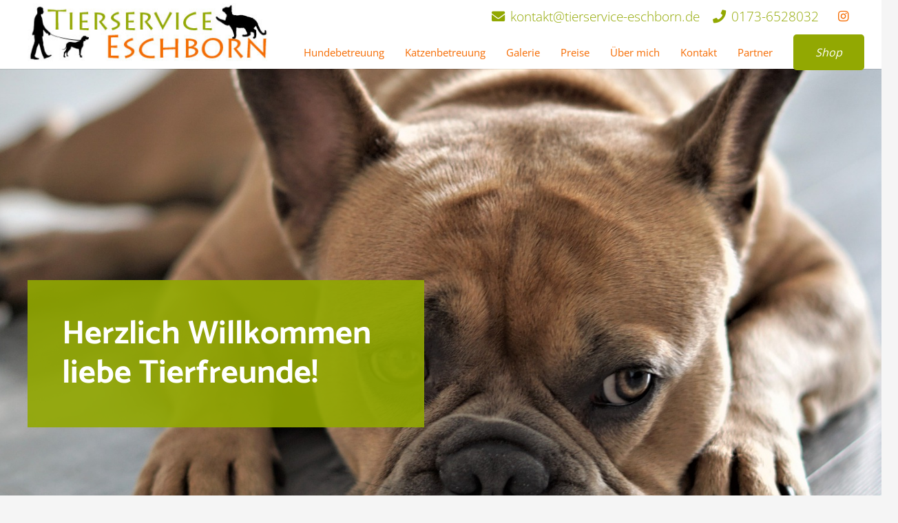

--- FILE ---
content_type: text/html; charset=UTF-8
request_url: https://www.tierservice-eschborn.de/
body_size: 19208
content:
<!DOCTYPE HTML>
<html lang="de" prefix="og: https://ogp.me/ns#">
<head>
	<meta charset="UTF-8">
	
<!-- Suchmaschinenoptimierung von Rank Math - https://s.rankmath.com/home -->
<title>Hundebetreuung Eschborn &amp; Hundetagesstätte Frankfurt | Hundesitter</title><style id="rocket-critical-css">.sbi-screenreader{text-indent:-9999px!important;display:block!important;width:0!important;height:0!important;line-height:0!important;text-align:left!important}#sb_instagram .sbi_photo img{width:100%;height:auto;border-radius:0}#sb_instagram #sbi_images img{display:block;padding:0!important;margin:0!important;max-width:100%!important;opacity:1!important;font-size:10px!important;line-height:0.9;color:#999}#sbi_lightbox .sbi_lb-image-wrap-outer{direction:ltr!important}body:after{content:url(https://www.pets-deluxe.com/wp-content/plugins/instagram-feed-pro/img/sbi-sprite.png);display:none}.sbi_lightboxOverlay{position:absolute;top:0;left:0;z-index:99999;background-color:black;filter:progid:DXImageTransform.Microsoft.Alpha(Opacity=80);opacity:0.9;display:none}.sbi_lightbox{position:absolute;left:0;width:100%;z-index:100000;text-align:center;line-height:0;font-weight:normal}.sbi_lightbox .sbi_lb-image{display:block;height:auto;max-width:inherit;-webkit-border-radius:3px;-moz-border-radius:3px;-ms-border-radius:3px;-o-border-radius:3px;border-radius:3px}.sbi_lb-outerContainer{position:relative;background-color:#000;*zoom:1;width:250px;height:250px;margin:0 auto 5px auto;-webkit-border-radius:4px;-moz-border-radius:4px;-ms-border-radius:4px;-o-border-radius:4px;border-radius:4px}.sbi_lb-outerContainer:after{content:"";display:table;clear:both}.sbi_lb-container-wrapper{height:100%}.sbi_lb-container{position:relative;padding:4px;top:0;left:0;width:100%;height:100%;bottom:0;right:0}.sbi_lb-loader{position:absolute;width:100%;top:50%;left:0;height:20px;margin-top:-10px;text-align:center;line-height:0}.sbi_lb-nav{top:0;left:0;width:100%;z-index:10}.sbi_lb-nav a{position:absolute;z-index:100;top:0;height:90%;outline:none;background-image:url('[data-uri]')}.sbi_lb-prev,.sbi_lb-next{height:100%;display:block}.sbi_lb-nav a.sbi_lb-prev{width:50px;left:-70px;padding-left:10px;padding-right:10px;float:left;filter:progid:DXImageTransform.Microsoft.Alpha(Opacity=0.5);opacity:0.5}.sbi_lb-nav a.sbi_lb-next{width:50px;right:-70px;padding-left:10px;padding-right:10px;float:right;filter:progid:DXImageTransform.Microsoft.Alpha(Opacity=0.5);opacity:0.5}.sbi_lb-nav span{display:block;top:55%;position:absolute;left:20px;width:34px;height:45px;margin:-25px 0 0 0;background:url(https://www.pets-deluxe.com/wp-content/plugins/instagram-feed-pro/img/sbi-sprite.png) no-repeat}.sbi_lb-nav a.sbi_lb-prev span{background-position:-53px 0}.sbi_lb-nav a.sbi_lb-next span{left:auto;right:20px;background-position:-18px 0}.sbi_lb-dataContainer{margin:0 auto;padding-top:10px;*zoom:1;width:100%;font-family:"Open Sans",Helvetica,Arial,sans-serif;-moz-border-radius-bottomleft:4px;-webkit-border-bottom-left-radius:4px;border-bottom-left-radius:4px;-moz-border-radius-bottomright:4px;-webkit-border-bottom-right-radius:4px;border-bottom-right-radius:4px}.sbi_lb-dataContainer:after,.sbi_lb-data:after{content:"";display:table;clear:both}.sbi_lb-data{padding:0 4px;color:#ccc}.sbi_lb-data .sbi_lb-details{width:85%;float:left;text-align:left;line-height:1.1}.sbi_lb-data .sbi_lb-caption{float:left;font-size:13px;font-weight:normal;line-height:1.3;padding-bottom:3px;color:#ccc;word-wrap:break-word;word-break:break-word;overflow-wrap:break-word;-webkit-hyphens:auto;-moz-hyphens:auto;hyphens:auto}.sbi_lb-data .sbi_lb-number{display:block;float:left;clear:both;padding:5px 0 15px 0;font-size:12px;color:#999999}.sbi_lb-data .sbi_lb-close{display:block;float:right;width:30px;height:30px;font-size:18px;color:#aaa;text-align:right;outline:none;filter:progid:DXImageTransform.Microsoft.Alpha(Opacity=70);opacity:0.7}.sbi_lb-nav{height:auto}.sbi_lb-container{padding:0}#sbi_mod_link,#sbi_mod_error{display:none}#sbi_mod_error{border:1px solid #ddd;background:#eee;color:#333;margin:0 0 10px 0;padding:10px 15px;font-size:13px;text-align:center;clear:both;-moz-border-radius:4px;-webkit-border-radius:4px;border-radius:4px}#sbi_mod_error span{font-size:12px;font-style:italic}#sbi_lightbox .sbi_lightbox_action{float:left;position:relative;padding:0 0 0 10px;margin:5px 0 0 10px;border-left:1px solid #666;font-size:12px}#sbi_lightbox .sbi_lightbox_action a{display:block;float:left;color:#999;text-decoration:none}#sbi_lightbox .sbi_lightbox_action .fa,#sbi_lightbox .sbi_lightbox_action svg{margin-right:5px}#sbi_lightbox .sbi_lightbox_action.sbi_instagram .fa{font-size:13px}#sbi_lightbox .sbi_lightbox_tooltip{display:none;position:absolute;width:100px;bottom:22px;left:0;padding:5px 10px;margin:0;background:rgba(255,255,255,0.9);color:#222;font-size:12px;line-height:1.4;-moz-border-radius:4px;-webkit-border-radius:4px;border-radius:4px;box-shadow:0 0 10px rgba(0,0,0,0.4);-moz-box-shadow:0 0 10px rgba(0,0,0,0.4);-webkit-box-shadow:0 0 10px rgba(0,0,0,0.4);-webkit-box-sizing:border-box;-moz-box-sizing:border-box;box-sizing:border-box}#sbi_lightbox .sbi_tooltip_social a .fa,#sbi_lightbox .sbi_tooltip_social a svg{font-size:16px;margin:0;padding:5px}#sbi_lightbox .sbi_tooltip_social a#sbi_facebook_icon .fa,#sbi_lightbox .sbi_tooltip_social a#sbi_twitter_icon .fa,#sbi_lightbox .sbi_tooltip_social a#sbi_pinterest_icon .fa{padding-top:4px;font-size:18px}#sbi_lightbox .sbi_tooltip_social a svg{font-size:19px;padding:3px 4px;margin:auto}#sbi_lightbox .sbi_share_close{position:absolute;top:-16px;right:-16px;height:20px;width:20px;background:#fff;border-radius:50%!important;box-shadow:0 0 10px rgba(0,0,0,.4);-moz-box-shadow:0 0 10px rgba(0,0,0,.4);-webkit-box-shadow:0 0 10px rgba(0,0,0,.4);-webkit-box-sizing:border-box;-moz-box-sizing:border-box;box-sizing:border-box}#sbi_lightbox .sbi_share_close svg{width:12px!important;height:14px!important}#sbi_lightbox #sbi_mod_box{width:285px;padding:8px 10px}#sbi_lightbox .sbi_tooltip_social{width:145px;padding:5px 5px 4px 5px}#sbi_lightbox .sbi_tooltip_social a{color:#333;-moz-border-radius:4px;-webkit-border-radius:4px;border-radius:4px}@media all and (max-width:640px){.sbi_lightbox .sbi_lb-image{margin:auto!important;margin-top:0!important;margin-bottom:0!important;padding:0!important;border-radius:0}#sbi_lightbox .sbi_lb-prev,#sbi_lightbox .sbi_lb-next,#sbi_lightbox .sbi_lb-nav{display:none!important}}#sbi_lightbox .fa-spin{-webkit-animation:fa-spin 2s infinite linear;animation:fa-spin 2s infinite linear}@-webkit-keyframes fa-spin{0%{-webkit-transform:rotate(0deg);transform:rotate(0deg)}100%{-webkit-transform:rotate(359deg);transform:rotate(359deg)}}@keyframes fa-spin{0%{-webkit-transform:rotate(0deg);transform:rotate(0deg)}100%{-webkit-transform:rotate(359deg);transform:rotate(359deg)}}#sbi_lightbox svg:not(:root).svg-inline--fa{box-sizing:unset;overflow:visible;width:1em}#sbi_lightbox .svg-inline--fa{display:inline-block;font-size:inherit;height:1em;overflow:visible;vertical-align:-.125em}.sbi_lightbox .sbi_lb-image{margin:0;padding:0!important}*{box-sizing:border-box}html{-webkit-text-size-adjust:100%}body{margin:0;overflow-x:hidden}a{text-decoration:none;background:none;-webkit-text-decoration-skip:objects}strong{font-weight:bold}img{height:auto;max-width:100%}button,input{vertical-align:top;text-transform:none;color:inherit;font:inherit;border:none;margin:0}input:not([type="submit"]){outline:none!important}input[type="text"]{-webkit-appearance:none}button,[type="button"]{overflow:visible;-webkit-appearance:button}::-moz-focus-inner{border:0}::-webkit-file-upload-button{font:inherit;border:0;outline:0;padding-left:0;background:none}ul{list-style:none;margin:0;padding:0}:-webkit-full-screen-ancestor:not(iframe){animation:none!important}::-moz-placeholder{opacity:0.5;color:inherit}::-webkit-input-placeholder{color:inherit;opacity:0.5}p,ul{margin:0 0 1.5rem}ul{list-style-type:disc;margin-left:2.5rem}li{margin:0 0 0.5rem}li>ul{margin-bottom:0.5rem;margin-top:0.5rem}p:last-child,ul:last-child,li:last-child{margin-bottom:0}input:not([type="submit"]){width:100%;font-size:var(--inputs-font-size);border:var(--inputs-border-width,0px) solid transparent;background:none}input:not([type="submit"]){min-height:var(--inputs-height);line-height:var(--inputs-height);padding:0 var(--inputs-padding)}.hidden{display:none!important}.i-cf:after{content:'';display:block;clear:both}.align_left{text-align:left}.align_center{text-align:center}a{color:var(--color-content-link)}.l-canvas{margin:0 auto;width:100%;flex-grow:1;background:var(--color-content-bg-grad);color:var(--color-content-text)}@media screen and (min-width:1025px){body:not(.us_iframe){display:flex;flex-direction:column;min-height:100vh}}.l-subheader,.l-section{padding-left:2.5rem;padding-right:2.5rem}.l-section{position:relative;margin:0 auto}.l-section-img{position:absolute;top:0;left:0;right:0;bottom:0;background-position:center center;background-size:cover}.l-section-h{position:relative;margin:0 auto;width:100%;max-width:var(--site-content-width,1200px)}.l-section.height_medium{padding-top:4rem;padding-bottom:4rem}.fas,.fab{display:inline-block;line-height:1;font-family:"fontawesome";font-weight:400;font-style:normal;font-variant:normal;text-rendering:auto;-moz-osx-font-smoothing:grayscale;-webkit-font-smoothing:antialiased}.g-preloader{display:inline-block;vertical-align:top;position:relative;font-size:2.5rem;width:1em;height:1em;color:var(--color-content-primary)}.g-preloader.type_1:before,.g-preloader.type_1:after{content:'';display:block;position:absolute;top:0;left:0;right:0;bottom:0;border-radius:50%;border:2px solid}.g-preloader.type_1:before{opacity:0.2}.g-preloader.type_1:after{border-color:transparent;border-top-color:inherit;animation:rotation 0.8s infinite cubic-bezier(.6,.3,.3,.6)}@keyframes rotation{0%{transform:rotate(0deg)}100%{transform:rotate(360deg)}}.l-body .vc_row:after,.l-body .vc_row:before,.l-body .vc_column-inner:after,.l-body .vc_column-inner:before{display:none}.g-cols.wpb_row{margin-bottom:0}.color_alternate .g-preloader{color:var(--color-alt-content-primary)}@media (max-width:1024px){.l-section.height_medium{padding-top:2.5rem;padding-bottom:2.5rem}}@media screen and (max-width:900px){.l-subheader{padding-left:1rem!important;padding-right:1rem!important}}@media screen and (max-width:600px){p{margin-bottom:1rem}.w-header-show{margin:10px!important}.l-subheader,.l-section{padding-left:1.5rem;padding-right:1.5rem}.l-section.height_medium{padding-top:1.5rem;padding-bottom:1.5rem}}.fa,.fab,.fas{-moz-osx-font-smoothing:grayscale;-webkit-font-smoothing:antialiased;display:inline-block;font-style:normal;font-variant:normal;text-rendering:auto;line-height:1}.fa-spin{-webkit-animation:fa-spin 2s linear infinite;animation:fa-spin 2s linear infinite}@-webkit-keyframes fa-spin{0%{-webkit-transform:rotate(0deg);transform:rotate(0deg)}to{-webkit-transform:rotate(1turn);transform:rotate(1turn)}}@keyframes fa-spin{0%{-webkit-transform:rotate(0deg);transform:rotate(0deg)}to{-webkit-transform:rotate(1turn);transform:rotate(1turn)}}.fa-cat:before{content:"\f6be"}.fa-dog:before{content:"\f6d3"}.fa-envelope:before{content:"\f0e0"}.fa-facebook:before{content:"\f09a"}.fa-facebook-square:before{content:"\f082"}.fa-instagram:before{content:"\f16d"}.fa-linkedin:before{content:"\f08c"}.fa-pinterest:before{content:"\f0d2"}.fa-search:before{content:"\f002"}.fa-share:before{content:"\f064"}.fa-shopping-cart:before{content:"\f07a"}.fa-times:before{content:"\f00d"}.fa-truck:before{content:"\f0d1"}.fa-twitter:before{content:"\f099"}.fa-user:before{content:"\f007"}[class*="us_animate_"]{opacity:0;animation-duration:0.7s;animation-fill-mode:both}@keyframes afl{from{opacity:0;transform:translateX(-3rem)}to{opacity:1;transform:translateX(0)}}.us_animate_afl{animation-name:afl}.w-btn{display:inline-block;vertical-align:top;text-align:center;line-height:1.2;position:relative}.w-btn{padding:0.8em 1.8em}.w-btn:before{content:'';position:absolute;top:0;left:0;right:0;bottom:0;border-radius:inherit;border-style:solid;border-color:inherit;border-image:inherit}.w-btn-wrapper{margin:0.3rem 0}.w-btn-wrapper.align_none{display:inline-block;vertical-align:top}*:not(.w-hwrapper)>.w-btn-wrapper.align_none{margin-right:0.6rem}.g-cols.via_flex{display:flex;flex-wrap:wrap}.vc_column_container{display:flex;flex-direction:column;position:relative;border-color:var(--color-content-border)}.g-cols.via_flex>div>.vc_column-inner{display:flex;flex-direction:column;flex-grow:1;position:relative;border-color:inherit}.g-cols.via_flex.type_default{margin:0 -1.5rem}.g-cols.via_flex.type_default>div>.vc_column-inner{padding-left:1.5rem;padding-right:1.5rem}.g-cols.via_flex.valign_middle>div>.vc_column-inner{justify-content:center}.w-form-row{position:relative;width:100%;padding-left:calc(var(--fields-gap,1rem) / 2);padding-right:calc(var(--fields-gap,1rem) / 2)}.w-form-row-field{position:relative}@media screen and (max-width:600px){.w-form-row{width:100%!important}}.w-grid.type_carousel .g-preloader{display:none}.l-header a{color:inherit}.l-subheader-cell{display:flex;align-items:center;flex-grow:1}.l-subheader-cell.at_left{justify-content:flex-start}.header_hor .l-subheader-cell.at_left>*{margin-right:1.4rem}.l-subheader-cell.at_center{justify-content:center}.l-subheader-cell.at_center>*{margin-left:0.7rem;margin-right:0.7rem}.l-subheader-cell.at_right{justify-content:flex-end}.header_hor .l-subheader-cell.at_right>*{margin-left:1.4rem}.l-subheader-cell:empty{display:none}.l-header:before{content:'auto';left:-100%;position:absolute;top:-100%;visibility:hidden!important}.l-header .w-text{line-height:1.5}.l-header .w-text.nowrap{white-space:nowrap}.w-hwrapper{display:flex;align-items:center}.w-hwrapper:not(.align_center)>*{margin-left:var(--hwrapper-gap,1.2rem);margin-right:var(--hwrapper-gap,1.2rem)}.w-hwrapper.align_left>*{margin-left:0}body:not(.rtl) .w-hwrapper.align_left>*:last-child{margin-right:0}.w-hwrapper.valign_top{align-items:flex-start}.l-header .w-image{flex-shrink:0}.w-image-h{display:block;height:inherit;max-height:inherit;border-radius:inherit;border-color:inherit!important;color:inherit!important}.w-image:not([class*="style_phone"]) .w-image-h{background:inherit}.w-image img{object-fit:contain;vertical-align:top;height:inherit;max-height:inherit;border-radius:inherit}.w-image img:not([src*=".svg"]),.w-image[class*="ush_image_"] img{width:auto}.w-image-h[href]{position:relative}.l-subheader-cell .w-nav{margin-left:0;margin-right:0}.w-nav-list{list-style:none;margin:0}.w-nav-list:not(.level_1){display:none}.w-nav.type_desktop .w-nav-list:not(.level_1){box-shadow:var(--box-shadow)}.w-nav.type_desktop .w-nav-list.level_2{text-align:left;position:absolute;left:0;z-index:120;min-width:12rem}.w-nav.type_desktop .w-nav-list.level_3{position:absolute;left:100%;top:0;z-index:121;min-width:12rem}.w-nav .menu-item{display:block;position:relative;margin:0}.w-nav-anchor{display:block;overflow:hidden;position:relative;outline:none!important}.w-nav-anchor:not(.w-btn){border:none!important}.w-nav.type_desktop .w-nav-anchor.level_1{z-index:1}.w-nav.type_desktop .w-nav-anchor:not(.level_1){line-height:1.5em;padding:0.6em 20px;white-space:nowrap}.w-nav-title i{width:1.3em}.w-nav-arrow{display:none;vertical-align:top;font-weight:normal;line-height:inherit;text-transform:none;text-align:center}.w-nav-arrow:before{content:'\f107';vertical-align:top;font-family:fontawesome;font-weight:400}.w-nav.type_desktop .w-nav-anchor.level_1 .w-nav-arrow:before{font-size:1.3em;margin-left:0.4em}.w-nav.type_desktop .w-nav-list.level_2 .w-nav-arrow:before{content:'\f105';font-size:1.3em}.w-nav.type_desktop .menu-item-has-children>.w-nav-anchor:not(.level_1) .w-nav-arrow{display:block;position:absolute;top:0;right:0;line-height:2.7em;width:2em}.w-nav.type_desktop .menu-item-has-children>.w-nav-anchor:not(.level_1) .w-nav-title{padding-right:2em}.header_hor .w-nav.type_desktop>.w-nav-list{display:flex;align-items:center}.header_hor .w-nav.type_desktop>.w-nav-list>.menu-item{flex-shrink:0}.w-nav.type_desktop.dropdown_slide .w-nav-list:not(.level_1){display:block;transform-origin:50% 0;transform:scaleY(0) translateZ(0)}.header_hor .l-subheader-cell.at_left .w-nav:first-child .w-nav-control{margin-left:-0.8rem}.w-nav-control{display:none;line-height:50px;height:50px;padding:0 0.8rem;color:inherit}.w-nav-icon{display:inline-block;vertical-align:top;font-size:20px;position:relative;height:inherit;width:1em}.w-nav-icon>div,.w-nav-icon>div:before,.w-nav-icon>div:after{content:'';display:block;position:absolute;height:0;width:inherit}.w-nav-icon>div{border-bottom:0.15em solid}.w-nav-icon>div:before,.w-nav-icon>div:after{border-bottom:inherit}.w-nav-icon>div{top:50%;transform:translateY(-50%)}.w-nav-icon>div:before{top:-0.3333em}.w-nav-icon>div:after{top:0.3333em}.w-nav-close{display:none;position:absolute;top:0;right:0;text-align:center;font-size:3rem;line-height:2;width:2em;opacity:0.5}.w-nav-close:before{content:'\f00d';font-family:fontawesome;font-weight:normal;vertical-align:top}@media screen and (max-width:767px){.w-nav-close{font-size:2rem}}@media screen and (max-width:480px){.w-nav-anchor.level_2,.w-nav-anchor.level_3{white-space:normal}}.w-search{line-height:2.8rem}.w-search-form .w-form-row{height:inherit;padding:0}.w-search input{display:block}.w-search-open{display:block;text-align:center;width:2.2em}.w-search-open i{vertical-align:top;line-height:inherit}.w-search-close{position:absolute;top:50%;transform:translateY(-50%);right:0;text-align:center;line-height:2;width:2em;background:none;padding:0;color:inherit!important;opacity:0.5}.w-search-close:before{content:'\f00d';font-family:fontawesome;font-weight:400;vertical-align:top}.w-search.layout_modern{position:relative;overflow:hidden;width:2.2em;z-index:1}.w-search.layout_modern .w-search-open{position:absolute;top:50%;transform:translateY(-50%);right:0;z-index:2}.w-search.layout_modern .w-search-close{opacity:0;transform:translate(2rem,-50%)}.w-search.layout_modern .w-search-form{position:relative;z-index:1;opacity:0}.w-search.layout_modern input{font-size:1rem;box-shadow:none!important}body:not(.rtl) .w-search.layout_modern input{padding-right:2.8em}@media (min-width:601px){.w-search.layout_modern .w-search-form{background:none}}@media screen and (max-width:600px){.header_hor .w-search.elm_in_header{line-height:inherit}.header_hor .w-search.layout_modern.elm_in_header{position:static;overflow:visible;margin-left:0;margin-right:0;padding:0;min-width:0;height:auto;width:auto!important}.header_hor .w-search.layout_modern.elm_in_header .w-search-open{display:block;position:static;transform:none}.header_hor .w-search.layout_modern.elm_in_header .w-search-form{position:absolute;top:0;left:-1.5rem;right:-1.5rem;height:0;overflow:hidden;opacity:1;z-index:119}.header_hor .w-search.layout_modern.elm_in_header .w-form-row-field{position:absolute;top:50%;transform:translateY(-50%);left:0;right:0}.header_hor .w-search.layout_modern.elm_in_header input{padding:0 3rem 0 1.5rem;border-radius:0;border:none;background:none;color:inherit;box-shadow:none!important}.header_hor .w-search.layout_modern.elm_in_header .w-search-close{display:block;padding-right:1.5rem;width:auto;transform:translateY(-50%)}}.w-socials-list{margin:calc(var(--gap,0) * -1)}.w-socials-item{display:inline-block;vertical-align:top;position:relative;padding:var(--gap,0)}.w-socials-item-link{display:block;text-align:center;position:relative;overflow:hidden;line-height:2.5em;width:2.5em;border:none!important;border-radius:inherit;z-index:0}.w-socials.color_text .w-socials-item-link{color:inherit}.w-socials-item-link-hover{display:none;position:absolute;top:0;left:0;right:0;bottom:0;background:var(--color-content-primary-grad)}.w-socials-item-link i{display:block;line-height:inherit;position:relative}.l-header .w-socials{line-height:2}.header_hor .l-header .w-socials-list{white-space:nowrap}.l-header .w-socials-item-link{line-height:2em;width:2em}.no-touch .w-socials.hover_fade .w-socials-item-link-hover{display:block;opacity:0}.w-socials-item.facebook .w-socials-item-link-hover{background:#1e77f0}.w-socials-item.instagram .w-socials-item-link-hover{background:#a17357;background:radial-gradient(circle farthest-corner at 35% 100%,#fec564,transparent 50%),radial-gradient(circle farthest-corner at 10% 140%,#feda7e,transparent 50%),radial-gradient(ellipse farthest-corner at 0 -25%,#5258cf,transparent 50%),radial-gradient(ellipse farthest-corner at 20% -50%,#5258cf,transparent 50%),radial-gradient(ellipse farthest-corner at 100% 0,#893dc2,transparent 50%),radial-gradient(ellipse farthest-corner at 60% -20%,#893dc2,transparent 50%),radial-gradient(ellipse farthest-corner at 100% 100%,#d9317a,transparent),linear-gradient(#6559ca,#bc318f 30%,#e42e66 50%,#fa5332 70%,#ffdc80 100%)}.w-socials-item.instagram .w-socials-item-link i{font-size:1.1em}.w-text{padding:0}.w-text.has_text_color a{color:inherit}.w-text i{display:inline-block;vertical-align:top;line-height:inherit}.w-text.icon_atleft i{margin-right:.4em}.w-text-value:empty{display:none}.w-vwrapper{display:flex;flex-direction:column}.w-vwrapper.align_center{align-items:center}body:not(.rtl) .w-vwrapper.align_left{align-items:flex-start}.w-vwrapper.valign_middle{justify-content:center}.w-vwrapper>*:not(:last-child){margin-bottom:var(--vwrapper-gap,0.7rem)}.widget{margin-bottom:2rem}.widget:last-child{margin-bottom:0!important}.w-cart{position:relative}.w-cart-link{display:block;position:relative;text-align:center;width:2.2em}.w-cart-icon{display:inline-block;line-height:2.8rem}.w-cart-icon i{vertical-align:top;line-height:inherit}.w-cart-quantity{position:absolute;right:0;text-align:center;font-size:11px;padding:0 4px;line-height:20px;min-width:20px;border-radius:2rem}.w-cart.empty .w-cart-quantity{transform:scale(0)}.w-cart-notification{display:none;position:absolute;z-index:121;font-size:0.9rem;text-align:left;line-height:1.4rem;padding:1rem 1.5rem;width:20rem;background:rgba(0,0,0,0.8);color:#ccc}.l-subheader-cell.at_right .w-cart-notification{right:0}.w-cart-notification .product-name{color:#fff}.w-cart-dropdown{display:none;position:absolute;z-index:120;font-size:1rem;text-align:left;padding:2rem;width:20rem;box-shadow:var(--box-shadow);background:var(--color-content-bg-grad);color:var(--color-content-text)}.l-subheader-cell.at_right .w-cart-dropdown{right:0}.w-cart-dropdown .widget_shopping_cart{padding:0;margin:0;background:none}.w-cart.dropdown_height .w-cart-dropdown,.w-cart.dropdown_height .w-cart-notification{display:block;transform-origin:50% 0;transform:scaleY(0) translateZ(0);opacity:0}.woocommerce-mini-cart__empty-message{line-height:normal;margin:0}@media screen and (max-width:600px){.header_hor .l-subheader-cell.at_right .w-cart:last-child{margin-right:-0.8rem}}@media screen and (max-width:480px){.w-cart{position:static}.w-cart-dropdown,.w-cart-notification{left:-1rem!important;right:-1rem!important;width:auto}}:root{--color-header-middle-bg:#fff;--color-header-middle-bg-grad:#fff;--color-header-middle-text:#333;--color-header-middle-text-hover:#75B726;--color-header-transparent-bg:transparent;--color-header-transparent-bg-grad:transparent;--color-header-transparent-text:#fff;--color-header-transparent-text-hover:#fff;--color-chrome-toolbar:#f5f5f5;--color-chrome-toolbar-grad:#f5f5f5;--color-header-top-bg:#f5f5f5;--color-header-top-bg-grad:linear-gradient(0deg,#f5f5f5,#fff);--color-header-top-text:#333;--color-header-top-text-hover:#75B726;--color-header-top-transparent-bg:rgba(0,0,0,0.2);--color-header-top-transparent-bg-grad:rgba(0,0,0,0.2);--color-header-top-transparent-text:rgba(255,255,255,0.66);--color-header-top-transparent-text-hover:#fff;--color-content-bg:#ffffff;--color-content-bg-grad:#ffffff;--color-content-bg-alt:#f5f5f5;--color-content-bg-alt-grad:#f5f5f5;--color-content-border:#e8e8e8;--color-content-heading:#1a1a1a;--color-content-heading-grad:#1a1a1a;--color-content-text:#4a3635;--color-content-link:#75B726;--color-content-link-hover:#999999;--color-content-primary:#f58201;--color-content-primary-grad:#f58201;--color-content-secondary:#7049ba;--color-content-secondary-grad:linear-gradient(135deg,#7049ba,#e95095);--color-content-faded:#999;--color-content-overlay:rgba(0,0,0,0.75);--color-content-overlay-grad:rgba(0,0,0,0.75);--color-alt-content-bg:#f5f5f5;--color-alt-content-bg-grad:#f5f5f5;--color-alt-content-bg-alt:#f5f5f5;--color-alt-content-bg-alt-grad:#f5f5f5;--color-alt-content-border:#ddd;--color-alt-content-heading:#1a1a1a;--color-alt-content-heading-grad:#1a1a1a;--color-alt-content-text:#4a3635;--color-alt-content-link:#75B726;--color-alt-content-link-hover:#999999;--color-alt-content-primary:#f58201;--color-alt-content-primary-grad:#f58201;--color-alt-content-secondary:#7049ba;--color-alt-content-secondary-grad:linear-gradient(135deg,#7049ba,#e95095);--color-alt-content-faded:#999;--color-alt-content-overlay:#e95095;--color-alt-content-overlay-grad:linear-gradient(135deg,#e95095,rgba(233,80,149,0.75));--color-footer-bg:#565655;--color-footer-bg-grad:#565655;--color-footer-bg-alt:#1a1a1a;--color-footer-bg-alt-grad:#1a1a1a;--color-footer-border:#333;--color-footer-heading:#ccc;--color-footer-heading-grad:#ccc;--color-footer-text:#ffffff;--color-footer-link:#ffffff;--color-footer-link-hover:#999999;--color-subfooter-bg:#75B726;--color-subfooter-bg-grad:#75B726;--color-subfooter-bg-alt:#222;--color-subfooter-bg-alt-grad:#222;--color-subfooter-border:#282828;--color-subfooter-heading:#ccc;--color-subfooter-heading-grad:#ccc;--color-subfooter-text:#ffffff;--color-subfooter-link:#fff;--color-subfooter-link-hover:#717070;--color-content-primary-faded:rgba(245,130,1,0.15);--box-shadow:0 5px 15px rgba(0,0,0,.15);--box-shadow-up:0 -5px 15px rgba(0,0,0,.15);--site-content-width:1400px;--inputs-font-size:1rem;--inputs-height:2.8rem;--inputs-padding:0.8rem;--inputs-border-width:0px;--inputs-text-color:var(--color-content-text);--font-body:"Open Sans",sans-serif}html,.l-header .widget{font-family:var(--font-body);font-weight:300;font-size:16px;line-height:28px}@font-face{font-display:swap;font-style:normal;font-family:"Open Sans";font-weight:400;src:url(/wp-content/uploads/2022/10/open-sans-v34-latin-regular.woff) format("woff"),url(/wp-content/uploads/2022/10/open-sans-v34-latin-regular.woff2) format("woff2")}@font-face{font-display:swap;font-style:normal;font-family:"Open Sans";font-weight:300;src:url(/wp-content/uploads/2022/10/open-sans-v34-latin-300.woff) format("woff"),url(/wp-content/uploads/2022/10/open-sans-v34-latin-300.woff2) format("woff2")}@font-face{font-display:swap;font-style:normal;font-family:"Open Sans";font-weight:700;src:url(/wp-content/uploads/2022/10/open-sans-v34-latin-700.woff2) format("woff2"),url(/wp-content/uploads/2022/10/open-sans-v34-latin-700.woff) format("woff")}@media (max-width:600px){html{font-size:16px;line-height:28px}}body{background:var(--color-content-bg-alt)}@media (max-width:600px){.g-cols>div:not([class*="vc_col-xs-"]){width:100%;margin:0 0 1.5rem}.g-cols:not(.reversed)>div:last-child{margin-bottom:0}}@media (min-width:601px){.vc_col-sm-6{width:50%}.vc_col-sm-12{width:100%}}@media (max-width:767px){.l-canvas{overflow:hidden}.g-cols.stacking_default.via_flex>div:not([class*="vc_col-xs"]){width:100%;margin:0 0 1.5rem}.g-cols.stacking_default.via_flex:not(.reversed)>div:last-child{margin-bottom:0}}a,button{outline:none!important}.w-header-show{background:rgba(0,0,0,0.3)}.us-btn-style_1{font-family:var(--font-body);font-size:16px;line-height:1.2!important;font-weight:500;font-style:normal;text-transform:none;letter-spacing:0em;border-radius:0em;padding:0.8em 2em;background:#565655;border-color:transparent;color:#ffffff!important;box-shadow:0 0em 0em 0 rgba(0,0,0,0.2)}.us-btn-style_1:before{border-width:0px}input:not([type="submit"]){font-weight:400;letter-spacing:0em;border-radius:0rem;background:var(--color-content-bg-alt);border-color:var(--color-content-border);color:var(--color-content-text);box-shadow:0px 1px 0px 0px rgba(0,0,0,0.08) inset}.fa-envelope:before{content:"\f0e0"}.fa-search:before{content:"\f002"}.fa-shopping-cart:before{content:"\f07a"}.fa-times:before{content:"\f00d"}.header_hor .w-nav.type_desktop .menu-item-2058 .w-nav-list.level_2{padding:10px}.header_hor .w-nav.type_desktop .menu-item-1203 .w-nav-list.level_2{padding:10px}.w-nav.type_desktop .w-nav-anchor:not(.level_1){line-height:1em!important}.w-nav-anchor.level_1{text-transform:uppercase!important}i.fas.fa-dog{color:#ffffff!important}.woocommerce_de_versandkosten{font-size:.8em;display:block}</style><link rel="preload" href="https://www.tierservice-eschborn.de/wp-content/cache/min/1/a9a48399dea2c053fdfa7df9fa47e8be.css" data-rocket-async="style" as="style" onload="this.onload=null;this.rel='stylesheet'" onerror="this.removeAttribute('data-rocket-async')"  media="all" data-minify="1" />
<meta name="description" content="Hundebetreuung Frankfurt ✓ Hundetagesstätte Eschborn ✓ Hundesitter ✓ Hundekindergarten ✓ Katzenbetreuung ✓ Jetzt anrufen ☎ 01736528032"/>
<meta name="robots" content="index, follow, max-snippet:-1, max-video-preview:-1, max-image-preview:large"/>
<link rel="canonical" href="https://www.tierservice-eschborn.de/" />
<meta property="og:locale" content="de_DE" />
<meta property="og:type" content="website" />
<meta property="og:title" content="Hundebetreuung Eschborn &amp; Hundetagesstätte Frankfurt | Hundesitter" />
<meta property="og:description" content="Hundebetreuung Frankfurt ✓ Hundetagesstätte Eschborn ✓ Hundesitter ✓ Hundekindergarten ✓ Katzenbetreuung ✓ Jetzt anrufen ☎ 01736528032" />
<meta property="og:url" content="https://www.tierservice-eschborn.de/" />
<meta property="og:site_name" content="Tierservice Eschborn" />
<meta property="og:updated_time" content="2024-03-14T15:43:52+01:00" />
<meta property="article:published_time" content="2023-02-25T09:07:45+01:00" />
<meta property="article:modified_time" content="2024-03-14T15:43:52+01:00" />
<meta name="twitter:card" content="summary_large_image" />
<meta name="twitter:title" content="Hundebetreuung Eschborn &amp; Hundetagesstätte Frankfurt | Hundesitter" />
<meta name="twitter:description" content="Hundebetreuung Frankfurt ✓ Hundetagesstätte Eschborn ✓ Hundesitter ✓ Hundekindergarten ✓ Katzenbetreuung ✓ Jetzt anrufen ☎ 01736528032" />
<meta name="twitter:label1" content="Verfasst von" />
<meta name="twitter:data1" content="wdadmin" />
<meta name="twitter:label2" content="Zeit zum Lesen" />
<meta name="twitter:data2" content="4 Minuten" />
<script type="application/ld+json" class="rank-math-schema">{"@context":"https://schema.org","@graph":[{"@type":"Organization","@id":"https://www.tierservice-eschborn.de/#organization","name":"Pets Deluxe"},{"@type":"WebSite","@id":"https://www.tierservice-eschborn.de/#website","url":"https://www.tierservice-eschborn.de","name":"Pets Deluxe","publisher":{"@id":"https://www.tierservice-eschborn.de/#organization"},"inLanguage":"de","potentialAction":{"@type":"SearchAction","target":"https://www.tierservice-eschborn.de/?s={search_term_string}","query-input":"required name=search_term_string"}},{"@type":"WebPage","@id":"https://www.tierservice-eschborn.de/#webpage","url":"https://www.tierservice-eschborn.de/","name":"Hundebetreuung Eschborn &amp; Hundetagesst\u00e4tte Frankfurt |\u00a0Hundesitter","datePublished":"2023-02-25T09:07:45+01:00","dateModified":"2024-03-14T15:43:52+01:00","about":{"@id":"https://www.tierservice-eschborn.de/#organization"},"isPartOf":{"@id":"https://www.tierservice-eschborn.de/#website"},"inLanguage":"de"},{"@type":"Person","@id":"https://www.tierservice-eschborn.de/author/wdadmin/","name":"wdadmin","url":"https://www.tierservice-eschborn.de/author/wdadmin/","image":{"@type":"ImageObject","@id":"https://secure.gravatar.com/avatar/5132dfbe294a5c0082948ad49b374a46?s=96&amp;d=mm&amp;r=g","url":"https://secure.gravatar.com/avatar/5132dfbe294a5c0082948ad49b374a46?s=96&amp;d=mm&amp;r=g","caption":"wdadmin","inLanguage":"de"},"sameAs":["https://www.webdesign-doerrer.de"],"worksFor":{"@id":"https://www.tierservice-eschborn.de/#organization"}},{"@type":"Article","headline":"Hundebetreuung Eschborn &amp; Hundetagesst\u00e4tte Frankfurt |\u00a0Hundesitter","keywords":"Hundebetreuung,Hundetagesst\u00e4tte,Frankfurt","datePublished":"2023-02-25T09:07:45+01:00","dateModified":"2024-03-14T15:43:52+01:00","author":{"@id":"https://www.tierservice-eschborn.de/author/wdadmin/","name":"wdadmin"},"publisher":{"@id":"https://www.tierservice-eschborn.de/#organization"},"description":"Hundebetreuung Frankfurt \u2713 Hundetagesst\u00e4tte Eschborn \u2713 Hundesitter \u2713 Hundekindergarten \u2713 Katzenbetreuung \u2713 Jetzt anrufen \u260e 01736528032","name":"Hundebetreuung Eschborn &amp; Hundetagesst\u00e4tte Frankfurt |\u00a0Hundesitter","@id":"https://www.tierservice-eschborn.de/#richSnippet","isPartOf":{"@id":"https://www.tierservice-eschborn.de/#webpage"},"inLanguage":"de","mainEntityOfPage":{"@id":"https://www.tierservice-eschborn.de/#webpage"}}]}</script>
<!-- /Rank Math WordPress SEO Plugin -->


<link rel="alternate" type="application/rss+xml" title="Tierservice Eschborn &raquo; Feed" href="https://www.tierservice-eschborn.de/feed/" />
<link rel="alternate" type="application/rss+xml" title="Tierservice Eschborn &raquo; Kommentar-Feed" href="https://www.tierservice-eschborn.de/comments/feed/" />
<meta name="viewport" content="width=device-width, initial-scale=1">
<meta name="SKYPE_TOOLBAR" content="SKYPE_TOOLBAR_PARSER_COMPATIBLE">
<meta name="theme-color" content="#f5f5f5">
<meta property="og:title" content="Hundebetreuung Eschborn &amp; Hundetagesstätte Frankfurt | Hundesitter">
<meta property="og:url" content="https://www.tierservice-eschborn.de/">
<meta property="og:locale" content="de_DE">
<meta property="og:site_name" content="Tierservice Eschborn">
<meta property="og:type" content="website">
<meta property="og:image" content="https://www.tierservice-eschborn.de/wp-content/uploads/2023/02/Hundebetreuung1.jpg" itemprop="image">
<link rel="preload" href="https://www.tierservice-eschborn.de/wp-content/uploads/2022/10/open-sans-v34-latin-regular.woff" as="font" type="font/woff" crossorigin><link rel="preload" href="https://www.tierservice-eschborn.de/wp-content/uploads/2022/10/open-sans-v34-latin-regular.woff2" as="font" type="font/woff2" crossorigin><link rel="preload" href="https://www.tierservice-eschborn.de/wp-content/uploads/2022/10/open-sans-v34-latin-300.woff" as="font" type="font/woff" crossorigin><link rel="preload" href="https://www.tierservice-eschborn.de/wp-content/uploads/2022/10/open-sans-v34-latin-300.woff2" as="font" type="font/woff2" crossorigin><link rel="preload" href="https://www.tierservice-eschborn.de/wp-content/uploads/2022/10/open-sans-v34-latin-700.woff2" as="font" type="font/woff2" crossorigin><link rel="preload" href="https://www.tierservice-eschborn.de/wp-content/uploads/2022/10/open-sans-v34-latin-700.woff" as="font" type="font/woff" crossorigin><link rel="preload" href="https://www.tierservice-eschborn.de/wp-content/uploads/2023/02/catamaran-v17-latin-regular.woff2" as="font" type="font/woff2" crossorigin><link rel="preload" href="https://www.tierservice-eschborn.de/wp-content/uploads/2023/02/catamaran-v17-latin-regular.woff" as="font" type="font/woff" crossorigin><link rel="preload" href="https://www.tierservice-eschborn.de/wp-content/uploads/2023/02/catamaran-v17-latin-600.woff2" as="font" type="font/woff2" crossorigin><link rel="preload" href="https://www.tierservice-eschborn.de/wp-content/uploads/2023/02/catamaran-v17-latin-600.woff" as="font" type="font/woff" crossorigin><link rel="preload" href="https://www.tierservice-eschborn.de/wp-content/uploads/2023/02/catamaran-v17-latin-700.woff2" as="font" type="font/woff2" crossorigin><link rel="preload" href="https://www.tierservice-eschborn.de/wp-content/uploads/2023/02/catamaran-v17-latin-700.woff" as="font" type="font/woff" crossorigin><style>
img.wp-smiley,
img.emoji {
	display: inline !important;
	border: none !important;
	box-shadow: none !important;
	height: 1em !important;
	width: 1em !important;
	margin: 0 0.07em !important;
	vertical-align: -0.1em !important;
	background: none !important;
	padding: 0 !important;
}
</style>
	

<style id='woocommerce-inline-inline-css'>
.woocommerce form .form-row .required { visibility: visible; }
</style>



<script src='https://www.tierservice-eschborn.de/wp-includes/js/jquery/jquery.min.js?ver=3.6.1' id='jquery-core-js'></script>
<script src='https://www.tierservice-eschborn.de/wp-includes/js/jquery/jquery-migrate.min.js?ver=3.3.2' id='jquery-migrate-js'></script>
<script id='woocommerce_de_frontend-js-extra'>
var sepa_ajax_object = {"ajax_url":"https:\/\/www.tierservice-eschborn.de\/wp-admin\/admin-ajax.php","nonce":"173340ee95"};
var woocommerce_remove_updated_totals = {"val":"0"};
var woocommerce_payment_update = {"val":"1"};
var german_market_price_variable_products = {"val":"gm_default"};
var german_market_price_variable_theme_extra_element = {"val":"none"};
var german_market_legal_info_product_reviews = {"element":".woocommerce-Reviews .commentlist"};
var ship_different_address = {"message":"<p class=\"woocommerce-notice woocommerce-notice--info woocommerce-info\" id=\"german-market-puchase-on-account-message\">\"Lieferung an eine andere Adresse senden\" ist f\u00fcr die gew\u00e4hlte Zahlungsart \"Kauf auf Rechnung\" nicht verf\u00fcgbar und wurde deaktiviert!<\/p>","before_element":".woocommerce-checkout-payment"};
</script>
<script src='https://www.tierservice-eschborn.de/wp-content/plugins/woocommerce-german-market/js/WooCommerce-German-Market-Frontend.min.js?ver=3.21' id='woocommerce_de_frontend-js'></script>
<link rel="https://api.w.org/" href="https://www.tierservice-eschborn.de/wp-json/" /><link rel="alternate" type="application/json" href="https://www.tierservice-eschborn.de/wp-json/wp/v2/pages/3176" /><link rel="EditURI" type="application/rsd+xml" title="RSD" href="https://www.tierservice-eschborn.de/xmlrpc.php?rsd" />
<link rel="wlwmanifest" type="application/wlwmanifest+xml" href="https://www.tierservice-eschborn.de/wp-includes/wlwmanifest.xml" />
<meta name="generator" content="WordPress 6.1.9" />
<link rel='shortlink' href='https://www.tierservice-eschborn.de/' />
<link rel="alternate" type="application/json+oembed" href="https://www.tierservice-eschborn.de/wp-json/oembed/1.0/embed?url=https%3A%2F%2Fwww.tierservice-eschborn.de%2F" />
<link rel="alternate" type="text/xml+oembed" href="https://www.tierservice-eschborn.de/wp-json/oembed/1.0/embed?url=https%3A%2F%2Fwww.tierservice-eschborn.de%2F&#038;format=xml" />
		<script>
			if ( ! /Android|webOS|iPhone|iPad|iPod|BlackBerry|IEMobile|Opera Mini/i.test( navigator.userAgent ) ) {
				var root = document.getElementsByTagName( 'html' )[ 0 ]
				root.className += " no-touch";
			}
		</script>
			<noscript><style>.woocommerce-product-gallery{ opacity: 1 !important; }</style></noscript>
	<meta name="generator" content="Powered by WPBakery Page Builder - drag and drop page builder for WordPress."/>
<link rel="icon" href="https://www.tierservice-eschborn.de/wp-content/uploads/2023/02/tierservice-eschborn1-150x95.jpg" sizes="32x32" />
<link rel="icon" href="https://www.tierservice-eschborn.de/wp-content/uploads/2023/02/tierservice-eschborn1.jpg" sizes="192x192" />
<link rel="apple-touch-icon" href="https://www.tierservice-eschborn.de/wp-content/uploads/2023/02/tierservice-eschborn1.jpg" />
<meta name="msapplication-TileImage" content="https://www.tierservice-eschborn.de/wp-content/uploads/2023/02/tierservice-eschborn1.jpg" />
<style type="text/css" data-type="vc_custom-css">h1 {font-weight:700!important; font-size:3rem!important;}


.w-iconbox-title {padding-top:30px!important;}



@media screen and (max-width: 600px) {
 
h1 {font-size:2rem!important;}
	
	
    
}</style><noscript><style> .wpb_animate_when_almost_visible { opacity: 1; }</style></noscript><noscript><style id="rocket-lazyload-nojs-css">.rll-youtube-player, [data-lazy-src]{display:none !important;}</style></noscript><script>
/*! loadCSS rel=preload polyfill. [c]2017 Filament Group, Inc. MIT License */
(function(w){"use strict";if(!w.loadCSS){w.loadCSS=function(){}}
var rp=loadCSS.relpreload={};rp.support=(function(){var ret;try{ret=w.document.createElement("link").relList.supports("preload")}catch(e){ret=!1}
return function(){return ret}})();rp.bindMediaToggle=function(link){var finalMedia=link.media||"all";function enableStylesheet(){link.media=finalMedia}
if(link.addEventListener){link.addEventListener("load",enableStylesheet)}else if(link.attachEvent){link.attachEvent("onload",enableStylesheet)}
setTimeout(function(){link.rel="stylesheet";link.media="only x"});setTimeout(enableStylesheet,3000)};rp.poly=function(){if(rp.support()){return}
var links=w.document.getElementsByTagName("link");for(var i=0;i<links.length;i++){var link=links[i];if(link.rel==="preload"&&link.getAttribute("as")==="style"&&!link.getAttribute("data-loadcss")){link.setAttribute("data-loadcss",!0);rp.bindMediaToggle(link)}}};if(!rp.support()){rp.poly();var run=w.setInterval(rp.poly,500);if(w.addEventListener){w.addEventListener("load",function(){rp.poly();w.clearInterval(run)})}else if(w.attachEvent){w.attachEvent("onload",function(){rp.poly();w.clearInterval(run)})}}
if(typeof exports!=="undefined"){exports.loadCSS=loadCSS}
else{w.loadCSS=loadCSS}}(typeof global!=="undefined"?global:this))
</script>		<style id="us-icon-fonts">@font-face{font-display:block;font-style:normal;font-family:"fontawesome";font-weight:900;src:url("https://www.tierservice-eschborn.de/wp-content/themes/Impreza/fonts/fa-solid-900.woff2?ver=8.14") format("woff2"),url("https://www.tierservice-eschborn.de/wp-content/themes/Impreza/fonts/fa-solid-900.woff?ver=8.14") format("woff")}.fas{font-family:"fontawesome";font-weight:900}@font-face{font-display:block;font-style:normal;font-family:"fontawesome";font-weight:400;src:url("https://www.tierservice-eschborn.de/wp-content/themes/Impreza/fonts/fa-regular-400.woff2?ver=8.14") format("woff2"),url("https://www.tierservice-eschborn.de/wp-content/themes/Impreza/fonts/fa-regular-400.woff?ver=8.14") format("woff")}.far{font-family:"fontawesome";font-weight:400}@font-face{font-display:block;font-style:normal;font-family:"fontawesome";font-weight:300;src:url("https://www.tierservice-eschborn.de/wp-content/themes/Impreza/fonts/fa-light-300.woff2?ver=8.14") format("woff2"),url("https://www.tierservice-eschborn.de/wp-content/themes/Impreza/fonts/fa-light-300.woff?ver=8.14") format("woff")}.fal{font-family:"fontawesome";font-weight:300}@font-face{font-display:block;font-style:normal;font-family:"Font Awesome 5 Duotone";font-weight:900;src:url("https://www.tierservice-eschborn.de/wp-content/themes/Impreza/fonts/fa-duotone-900.woff2?ver=8.14") format("woff2"),url("https://www.tierservice-eschborn.de/wp-content/themes/Impreza/fonts/fa-duotone-900.woff?ver=8.14") format("woff")}.fad{font-family:"Font Awesome 5 Duotone";font-weight:900}.fad{position:relative}.fad:before{position:absolute}.fad:after{opacity:0.4}@font-face{font-display:block;font-style:normal;font-family:"Font Awesome 5 Brands";font-weight:400;src:url("https://www.tierservice-eschborn.de/wp-content/themes/Impreza/fonts/fa-brands-400.woff2?ver=8.14") format("woff2"),url("https://www.tierservice-eschborn.de/wp-content/themes/Impreza/fonts/fa-brands-400.woff?ver=8.14") format("woff")}.fab{font-family:"Font Awesome 5 Brands";font-weight:400}@font-face{font-display:block;font-style:normal;font-family:"Material Icons";font-weight:400;src:url("https://www.tierservice-eschborn.de/wp-content/themes/Impreza/fonts/material-icons.woff2?ver=8.14") format("woff2"),url("https://www.tierservice-eschborn.de/wp-content/themes/Impreza/fonts/material-icons.woff?ver=8.14") format("woff")}.material-icons{font-family:"Material Icons";font-weight:400}</style>
				<style id="us-header-css"> .l-subheader.at_top,.l-subheader.at_top .w-dropdown-list,.l-subheader.at_top .type_mobile .w-nav-list.level_1{background:var(--color-header-top-bg-grad);color:var(--color-header-top-text)}.no-touch .l-subheader.at_top a:hover,.no-touch .l-header.bg_transparent .l-subheader.at_top .w-dropdown.opened a:hover{color:var(--color-header-top-text-hover)}.l-header.bg_transparent:not(.sticky) .l-subheader.at_top{background:var(--color-header-top-transparent-bg);color:var(--color-header-top-transparent-text)}.no-touch .l-header.bg_transparent:not(.sticky) .at_top .w-cart-link:hover,.no-touch .l-header.bg_transparent:not(.sticky) .at_top .w-text a:hover,.no-touch .l-header.bg_transparent:not(.sticky) .at_top .w-html a:hover,.no-touch .l-header.bg_transparent:not(.sticky) .at_top .w-nav>a:hover,.no-touch .l-header.bg_transparent:not(.sticky) .at_top .w-menu a:hover,.no-touch .l-header.bg_transparent:not(.sticky) .at_top .w-search>a:hover,.no-touch .l-header.bg_transparent:not(.sticky) .at_top .w-dropdown a:hover,.no-touch .l-header.bg_transparent:not(.sticky) .at_top .type_desktop .menu-item.level_1:hover>a{color:var(--color-header-top-transparent-text-hover)}.l-subheader.at_middle,.l-subheader.at_middle .w-dropdown-list,.l-subheader.at_middle .type_mobile .w-nav-list.level_1{background:var(--color-header-middle-bg);color:#f66b00}.no-touch .l-subheader.at_middle a:hover,.no-touch .l-header.bg_transparent .l-subheader.at_middle .w-dropdown.opened a:hover{color:var(--color-header-middle-text-hover)}.l-header.bg_transparent:not(.sticky) .l-subheader.at_middle{background:var(--color-header-transparent-bg);color:var(--color-header-transparent-text)}.no-touch .l-header.bg_transparent:not(.sticky) .at_middle .w-cart-link:hover,.no-touch .l-header.bg_transparent:not(.sticky) .at_middle .w-text a:hover,.no-touch .l-header.bg_transparent:not(.sticky) .at_middle .w-html a:hover,.no-touch .l-header.bg_transparent:not(.sticky) .at_middle .w-nav>a:hover,.no-touch .l-header.bg_transparent:not(.sticky) .at_middle .w-menu a:hover,.no-touch .l-header.bg_transparent:not(.sticky) .at_middle .w-search>a:hover,.no-touch .l-header.bg_transparent:not(.sticky) .at_middle .w-dropdown a:hover,.no-touch .l-header.bg_transparent:not(.sticky) .at_middle .type_desktop .menu-item.level_1:hover>a{color:var(--color-header-transparent-text-hover)}.header_ver .l-header{background:var(--color-header-middle-bg);color:#f66b00}@media (min-width:1381px){.hidden_for_default{display:none!important}.l-subheader.at_top{display:none}.l-subheader.at_bottom{display:none}.l-header{position:relative;z-index:111;width:100%}.l-subheader{margin:0 auto}.l-subheader.width_full{padding-left:1.5rem;padding-right:1.5rem}.l-subheader-h{display:flex;align-items:center;position:relative;margin:0 auto;max-width:var(--site-content-width,1200px);height:inherit}.w-header-show{display:none}.l-header.pos_fixed{position:fixed;left:0}.l-header.pos_fixed:not(.notransition) .l-subheader{transition-property:transform,background,box-shadow,line-height,height;transition-duration:.3s;transition-timing-function:cubic-bezier(.78,.13,.15,.86)}.headerinpos_bottom.sticky_first_section .l-header.pos_fixed{position:fixed!important}.header_hor .l-header.sticky_auto_hide{transition:transform .3s cubic-bezier(.78,.13,.15,.86) .1s}.header_hor .l-header.sticky_auto_hide.down{transform:translateY(-110%)}.l-header.bg_transparent:not(.sticky) .l-subheader{box-shadow:none!important;background:none}.l-header.bg_transparent~.l-main .l-section.width_full.height_auto:first-of-type>.l-section-h{padding-top:0!important;padding-bottom:0!important}.l-header.pos_static.bg_transparent{position:absolute;left:0}.l-subheader.width_full .l-subheader-h{max-width:none!important}.l-header.shadow_thin .l-subheader.at_middle,.l-header.shadow_thin .l-subheader.at_bottom{box-shadow:0 1px 0 rgba(0,0,0,0.08)}.l-header.shadow_wide .l-subheader.at_middle,.l-header.shadow_wide .l-subheader.at_bottom{box-shadow:0 3px 5px -1px rgba(0,0,0,0.1),0 2px 1px -1px rgba(0,0,0,0.05)}.header_hor .l-subheader-cell>.w-cart{margin-left:0;margin-right:0}:root{--header-height:150px;--header-sticky-height:130px}.l-header:before{content:'150'}.l-header.sticky:before{content:'130'}.l-subheader.at_top{line-height:40px;height:40px}.l-header.sticky .l-subheader.at_top{line-height:40px;height:40px}.l-subheader.at_middle{line-height:150px;height:150px}.l-header.sticky .l-subheader.at_middle{line-height:130px;height:130px}.l-subheader.at_bottom{line-height:50px;height:50px}.l-header.sticky .l-subheader.at_bottom{line-height:50px;height:50px}.headerinpos_above .l-header.pos_fixed{overflow:hidden;transition:transform 0.3s;transform:translate3d(0,-100%,0)}.headerinpos_above .l-header.pos_fixed.sticky{overflow:visible;transform:none}.headerinpos_above .l-header.pos_fixed~.l-section>.l-section-h,.headerinpos_above .l-header.pos_fixed~.l-main .l-section:first-of-type>.l-section-h{padding-top:0!important}.headerinpos_below .l-header.pos_fixed:not(.sticky){position:absolute;top:100%}.headerinpos_below .l-header.pos_fixed~.l-main>.l-section:first-of-type>.l-section-h{padding-top:0!important}.headerinpos_below .l-header.pos_fixed~.l-main .l-section.full_height:nth-of-type(2){min-height:100vh}.headerinpos_below .l-header.pos_fixed~.l-main>.l-section:nth-of-type(2)>.l-section-h{padding-top:var(--header-height)}.headerinpos_bottom .l-header.pos_fixed:not(.sticky){position:absolute;top:100vh}.headerinpos_bottom .l-header.pos_fixed~.l-main>.l-section:first-of-type>.l-section-h{padding-top:0!important}.headerinpos_bottom .l-header.pos_fixed~.l-main>.l-section:first-of-type>.l-section-h{padding-bottom:var(--header-height)}.headerinpos_bottom .l-header.pos_fixed.bg_transparent~.l-main .l-section.valign_center:not(.height_auto):first-of-type>.l-section-h{top:calc( var(--header-height) / 2 )}.headerinpos_bottom .l-header.pos_fixed:not(.sticky) .w-cart-dropdown,.headerinpos_bottom .l-header.pos_fixed:not(.sticky) .w-nav.type_desktop .w-nav-list.level_2{bottom:100%;transform-origin:0 100%}.headerinpos_bottom .l-header.pos_fixed:not(.sticky) .w-nav.type_mobile.m_layout_dropdown .w-nav-list.level_1{top:auto;bottom:100%;box-shadow:var(--box-shadow-up)}.headerinpos_bottom .l-header.pos_fixed:not(.sticky) .w-nav.type_desktop .w-nav-list.level_3,.headerinpos_bottom .l-header.pos_fixed:not(.sticky) .w-nav.type_desktop .w-nav-list.level_4{top:auto;bottom:0;transform-origin:0 100%}.headerinpos_bottom .l-header.pos_fixed:not(.sticky) .w-dropdown-list{top:auto;bottom:-0.4em;padding-top:0.4em;padding-bottom:2.4em}.admin-bar .l-header.pos_static.bg_solid~.l-main .l-section.full_height:first-of-type{min-height:calc( 100vh - var(--header-height) - 32px )}.admin-bar .l-header.pos_fixed:not(.sticky_auto_hide)~.l-main .l-section.full_height:not(:first-of-type){min-height:calc( 100vh - var(--header-sticky-height) - 32px )}.admin-bar.headerinpos_below .l-header.pos_fixed~.l-main .l-section.full_height:nth-of-type(2){min-height:calc(100vh - 32px)}}@media (min-width:1025px) and (max-width:1380px){.hidden_for_laptops{display:none!important}.l-subheader.at_top{display:none}.l-subheader.at_bottom{display:none}.l-header{position:relative;z-index:111;width:100%}.l-subheader{margin:0 auto}.l-subheader.width_full{padding-left:1.5rem;padding-right:1.5rem}.l-subheader-h{display:flex;align-items:center;position:relative;margin:0 auto;max-width:var(--site-content-width,1200px);height:inherit}.w-header-show{display:none}.l-header.pos_fixed{position:fixed;left:0}.l-header.pos_fixed:not(.notransition) .l-subheader{transition-property:transform,background,box-shadow,line-height,height;transition-duration:.3s;transition-timing-function:cubic-bezier(.78,.13,.15,.86)}.headerinpos_bottom.sticky_first_section .l-header.pos_fixed{position:fixed!important}.header_hor .l-header.sticky_auto_hide{transition:transform .3s cubic-bezier(.78,.13,.15,.86) .1s}.header_hor .l-header.sticky_auto_hide.down{transform:translateY(-110%)}.l-header.bg_transparent:not(.sticky) .l-subheader{box-shadow:none!important;background:none}.l-header.bg_transparent~.l-main .l-section.width_full.height_auto:first-of-type>.l-section-h{padding-top:0!important;padding-bottom:0!important}.l-header.pos_static.bg_transparent{position:absolute;left:0}.l-subheader.width_full .l-subheader-h{max-width:none!important}.l-header.shadow_thin .l-subheader.at_middle,.l-header.shadow_thin .l-subheader.at_bottom{box-shadow:0 1px 0 rgba(0,0,0,0.08)}.l-header.shadow_wide .l-subheader.at_middle,.l-header.shadow_wide .l-subheader.at_bottom{box-shadow:0 3px 5px -1px rgba(0,0,0,0.1),0 2px 1px -1px rgba(0,0,0,0.05)}.header_hor .l-subheader-cell>.w-cart{margin-left:0;margin-right:0}:root{--header-height:100px;--header-sticky-height:50px}.l-header:before{content:'100'}.l-header.sticky:before{content:'50'}.l-subheader.at_top{line-height:40px;height:40px}.l-header.sticky .l-subheader.at_top{line-height:40px;height:40px}.l-subheader.at_middle{line-height:100px;height:100px}.l-header.sticky .l-subheader.at_middle{line-height:50px;height:50px}.l-subheader.at_bottom{line-height:50px;height:50px}.l-header.sticky .l-subheader.at_bottom{line-height:50px;height:50px}.headerinpos_above .l-header.pos_fixed{overflow:hidden;transition:transform 0.3s;transform:translate3d(0,-100%,0)}.headerinpos_above .l-header.pos_fixed.sticky{overflow:visible;transform:none}.headerinpos_above .l-header.pos_fixed~.l-section>.l-section-h,.headerinpos_above .l-header.pos_fixed~.l-main .l-section:first-of-type>.l-section-h{padding-top:0!important}.headerinpos_below .l-header.pos_fixed:not(.sticky){position:absolute;top:100%}.headerinpos_below .l-header.pos_fixed~.l-main>.l-section:first-of-type>.l-section-h{padding-top:0!important}.headerinpos_below .l-header.pos_fixed~.l-main .l-section.full_height:nth-of-type(2){min-height:100vh}.headerinpos_below .l-header.pos_fixed~.l-main>.l-section:nth-of-type(2)>.l-section-h{padding-top:var(--header-height)}.headerinpos_bottom .l-header.pos_fixed:not(.sticky){position:absolute;top:100vh}.headerinpos_bottom .l-header.pos_fixed~.l-main>.l-section:first-of-type>.l-section-h{padding-top:0!important}.headerinpos_bottom .l-header.pos_fixed~.l-main>.l-section:first-of-type>.l-section-h{padding-bottom:var(--header-height)}.headerinpos_bottom .l-header.pos_fixed.bg_transparent~.l-main .l-section.valign_center:not(.height_auto):first-of-type>.l-section-h{top:calc( var(--header-height) / 2 )}.headerinpos_bottom .l-header.pos_fixed:not(.sticky) .w-cart-dropdown,.headerinpos_bottom .l-header.pos_fixed:not(.sticky) .w-nav.type_desktop .w-nav-list.level_2{bottom:100%;transform-origin:0 100%}.headerinpos_bottom .l-header.pos_fixed:not(.sticky) .w-nav.type_mobile.m_layout_dropdown .w-nav-list.level_1{top:auto;bottom:100%;box-shadow:var(--box-shadow-up)}.headerinpos_bottom .l-header.pos_fixed:not(.sticky) .w-nav.type_desktop .w-nav-list.level_3,.headerinpos_bottom .l-header.pos_fixed:not(.sticky) .w-nav.type_desktop .w-nav-list.level_4{top:auto;bottom:0;transform-origin:0 100%}.headerinpos_bottom .l-header.pos_fixed:not(.sticky) .w-dropdown-list{top:auto;bottom:-0.4em;padding-top:0.4em;padding-bottom:2.4em}.admin-bar .l-header.pos_static.bg_solid~.l-main .l-section.full_height:first-of-type{min-height:calc( 100vh - var(--header-height) - 32px )}.admin-bar .l-header.pos_fixed:not(.sticky_auto_hide)~.l-main .l-section.full_height:not(:first-of-type){min-height:calc( 100vh - var(--header-sticky-height) - 32px )}.admin-bar.headerinpos_below .l-header.pos_fixed~.l-main .l-section.full_height:nth-of-type(2){min-height:calc(100vh - 32px)}}@media (min-width:601px) and (max-width:1024px){.hidden_for_tablets{display:none!important}.l-subheader.at_bottom{display:none}.l-header{position:relative;z-index:111;width:100%}.l-subheader{margin:0 auto}.l-subheader.width_full{padding-left:1.5rem;padding-right:1.5rem}.l-subheader-h{display:flex;align-items:center;position:relative;margin:0 auto;max-width:var(--site-content-width,1200px);height:inherit}.w-header-show{display:none}.l-header.pos_fixed{position:fixed;left:0}.l-header.pos_fixed:not(.notransition) .l-subheader{transition-property:transform,background,box-shadow,line-height,height;transition-duration:.3s;transition-timing-function:cubic-bezier(.78,.13,.15,.86)}.headerinpos_bottom.sticky_first_section .l-header.pos_fixed{position:fixed!important}.header_hor .l-header.sticky_auto_hide{transition:transform .3s cubic-bezier(.78,.13,.15,.86) .1s}.header_hor .l-header.sticky_auto_hide.down{transform:translateY(-110%)}.l-header.bg_transparent:not(.sticky) .l-subheader{box-shadow:none!important;background:none}.l-header.bg_transparent~.l-main .l-section.width_full.height_auto:first-of-type>.l-section-h{padding-top:0!important;padding-bottom:0!important}.l-header.pos_static.bg_transparent{position:absolute;left:0}.l-subheader.width_full .l-subheader-h{max-width:none!important}.l-header.shadow_thin .l-subheader.at_middle,.l-header.shadow_thin .l-subheader.at_bottom{box-shadow:0 1px 0 rgba(0,0,0,0.08)}.l-header.shadow_wide .l-subheader.at_middle,.l-header.shadow_wide .l-subheader.at_bottom{box-shadow:0 3px 5px -1px rgba(0,0,0,0.1),0 2px 1px -1px rgba(0,0,0,0.05)}.header_hor .l-subheader-cell>.w-cart{margin-left:0;margin-right:0}:root{--header-height:120px;--header-sticky-height:90px}.l-header:before{content:'120'}.l-header.sticky:before{content:'90'}.l-subheader.at_top{line-height:40px;height:40px}.l-header.sticky .l-subheader.at_top{line-height:40px;height:40px}.l-subheader.at_middle{line-height:80px;height:80px}.l-header.sticky .l-subheader.at_middle{line-height:50px;height:50px}.l-subheader.at_bottom{line-height:50px;height:50px}.l-header.sticky .l-subheader.at_bottom{line-height:50px;height:50px}}@media (max-width:600px){.hidden_for_mobiles{display:none!important}.l-subheader.at_bottom{display:none}.l-header{position:relative;z-index:111;width:100%}.l-subheader{margin:0 auto}.l-subheader.width_full{padding-left:1.5rem;padding-right:1.5rem}.l-subheader-h{display:flex;align-items:center;position:relative;margin:0 auto;max-width:var(--site-content-width,1200px);height:inherit}.w-header-show{display:none}.l-header.pos_fixed{position:fixed;left:0}.l-header.pos_fixed:not(.notransition) .l-subheader{transition-property:transform,background,box-shadow,line-height,height;transition-duration:.3s;transition-timing-function:cubic-bezier(.78,.13,.15,.86)}.headerinpos_bottom.sticky_first_section .l-header.pos_fixed{position:fixed!important}.header_hor .l-header.sticky_auto_hide{transition:transform .3s cubic-bezier(.78,.13,.15,.86) .1s}.header_hor .l-header.sticky_auto_hide.down{transform:translateY(-110%)}.l-header.bg_transparent:not(.sticky) .l-subheader{box-shadow:none!important;background:none}.l-header.bg_transparent~.l-main .l-section.width_full.height_auto:first-of-type>.l-section-h{padding-top:0!important;padding-bottom:0!important}.l-header.pos_static.bg_transparent{position:absolute;left:0}.l-subheader.width_full .l-subheader-h{max-width:none!important}.l-header.shadow_thin .l-subheader.at_middle,.l-header.shadow_thin .l-subheader.at_bottom{box-shadow:0 1px 0 rgba(0,0,0,0.08)}.l-header.shadow_wide .l-subheader.at_middle,.l-header.shadow_wide .l-subheader.at_bottom{box-shadow:0 3px 5px -1px rgba(0,0,0,0.1),0 2px 1px -1px rgba(0,0,0,0.05)}.header_hor .l-subheader-cell>.w-cart{margin-left:0;margin-right:0}:root{--header-height:127px;--header-sticky-height:90px}.l-header:before{content:'127'}.l-header.sticky:before{content:'90'}.l-subheader.at_top{line-height:40px;height:40px}.l-header.sticky .l-subheader.at_top{line-height:40px;height:40px}.l-subheader.at_middle{line-height:87px;height:87px}.l-header.sticky .l-subheader.at_middle{line-height:50px;height:50px}.l-subheader.at_bottom{line-height:50px;height:50px}.l-header.sticky .l-subheader.at_bottom{line-height:50px;height:50px}}@media (min-width:1381px){.ush_image_1{height:90px!important}.l-header.sticky .ush_image_1{height:80px!important}}@media (min-width:1025px) and (max-width:1380px){.ush_image_1{height:90px!important}.l-header.sticky .ush_image_1{height:80px!important}}@media (min-width:601px) and (max-width:1024px){.ush_image_1{height:70px!important}.l-header.sticky .ush_image_1{height:60px!important}}@media (max-width:600px){.ush_image_1{height:50px!important}.l-header.sticky .ush_image_1{height:40px!important}}.header_hor .ush_menu_1.type_desktop .menu-item.level_1>a:not(.w-btn){padding-left:15px;padding-right:15px}.header_hor .ush_menu_1.type_desktop .menu-item.level_1>a.w-btn{margin-left:15px;margin-right:15px}.header_hor .ush_menu_1.type_desktop.align-edges>.w-nav-list.level_1{margin-left:-15px;margin-right:-15px}.header_ver .ush_menu_1.type_desktop .menu-item.level_1>a:not(.w-btn){padding-top:15px;padding-bottom:15px}.header_ver .ush_menu_1.type_desktop .menu-item.level_1>a.w-btn{margin-top:15px;margin-bottom:15px}.ush_menu_1.type_desktop .menu-item:not(.level_1){font-size:1rem}.ush_menu_1.type_mobile .w-nav-anchor.level_1,.ush_menu_1.type_mobile .w-nav-anchor.level_1 + .w-nav-arrow{font-size:1.1rem}.ush_menu_1.type_mobile .w-nav-anchor:not(.level_1),.ush_menu_1.type_mobile .w-nav-anchor:not(.level_1) + .w-nav-arrow{font-size:0.9rem}@media (min-width:1381px){.ush_menu_1 .w-nav-icon{font-size:36px}}@media (min-width:1025px) and (max-width:1380px){.ush_menu_1 .w-nav-icon{font-size:32px}}@media (min-width:601px) and (max-width:1024px){.ush_menu_1 .w-nav-icon{font-size:28px}}@media (max-width:600px){.ush_menu_1 .w-nav-icon{font-size:24px}}.ush_menu_1 .w-nav-icon>div{border-width:3px}@media screen and (max-width:899px){.w-nav.ush_menu_1>.w-nav-list.level_1{display:none}.ush_menu_1 .w-nav-control{display:block}}.ush_menu_1 .menu-item.level_1>a:not(.w-btn):focus,.no-touch .ush_menu_1 .menu-item.level_1.opened>a:not(.w-btn),.no-touch .ush_menu_1 .menu-item.level_1:hover>a:not(.w-btn){background:transparent;color:var(--color-header-middle-text-hover)}.ush_menu_1 .menu-item.level_1.current-menu-item>a:not(.w-btn),.ush_menu_1 .menu-item.level_1.current-menu-ancestor>a:not(.w-btn),.ush_menu_1 .menu-item.level_1.current-page-ancestor>a:not(.w-btn){background:transparent;color:var(--color-header-middle-text-hover)}.l-header.bg_transparent:not(.sticky) .ush_menu_1.type_desktop .menu-item.level_1.current-menu-item>a:not(.w-btn),.l-header.bg_transparent:not(.sticky) .ush_menu_1.type_desktop .menu-item.level_1.current-menu-ancestor>a:not(.w-btn),.l-header.bg_transparent:not(.sticky) .ush_menu_1.type_desktop .menu-item.level_1.current-page-ancestor>a:not(.w-btn){background:transparent;color:var(--color-header-transparent-text-hover)}.ush_menu_1 .w-nav-list:not(.level_1){background:var(--color-header-middle-bg);color:var(--color-header-middle-text)}.no-touch .ush_menu_1 .menu-item:not(.level_1)>a:focus,.no-touch .ush_menu_1 .menu-item:not(.level_1):hover>a{background:transparent;color:var(--color-header-middle-text-hover)}.ush_menu_1 .menu-item:not(.level_1).current-menu-item>a,.ush_menu_1 .menu-item:not(.level_1).current-menu-ancestor>a,.ush_menu_1 .menu-item:not(.level_1).current-page-ancestor>a{background:transparent;color:var(--color-header-middle-text-hover)}.ush_socials_1 .w-socials-list{margin:-0em}.ush_socials_1 .w-socials-item{padding:0em}.ush_hwrapper_1{margin-top:10px!important;margin-bottom:10px!important}.ush_menu_1{font-size:15px!important;font-weight:500!important}.ush_text_2{color:#92a801!important;font-size:1.2rem!important}.ush_text_3{color:#92a801!important;font-size:1.2rem!important}</style>
		<style id="us-design-options-css">.us_custom_6399db23{background:url(https://www.tierservice-eschborn.de/wp-content/uploads/2023/02/tierservice-slide.jpg) no-repeat 50% / cover!important}.us_custom_46f965fd{height:700px!important}.us_custom_fb21ac5f{color:#ffffff!important;font-size:50px!important;font-family:Catamaran!important;font-weight:700!important;padding:50px!important;background:rgba(146,168,1,0.9)!important}.us_custom_5cd26a65{margin-top:0!important;padding-top:0!important}.us_custom_86e8ac72{background:#f49a50!important}.us_custom_2bc5145a{color:#ffffff!important;padding:50px!important}.us_custom_d8aafbbd{background:#97a837!important}.us_custom_4acbea45{background:#f48122!important}.us_custom_ea76afbe{font-weight:400!important}.us_custom_c1d251be{background:url(https://www.tierservice-eschborn.de/wp-content/uploads/2023/02/dog-220302_1280.jpg) no-repeat left top / cover!important}.us_custom_6df4bc3a{color:#ffffff!important}.us_custom_15f03e55{color:#ffffff!important;background:#92A802!important}.us_custom_04012d99{font-size:1.5rem!important;font-weight:500!important}.us_custom_c80d50f7{color:#ffffff!important;font-size:1.2rem!important}.us_custom_cb124b28{color:#ffffff!important;padding-top:10px!important;padding-bottom:10px!important;background:#F66B00!important}.us_custom_43d836d8{padding-top:10px!important;padding-bottom:10px!important}.us_custom_1b04de86{font-size:14px!important}@media (min-width:1025px) and (max-width:1380px){.us_custom_46f965fd{height:700px!important}.us_custom_fb21ac5f{color:#ffffff!important;font-size:50px!important;font-family:Catamaran!important;font-weight:700!important}}@media (min-width:601px) and (max-width:1024px){.us_custom_46f965fd{height:700px!important}.us_custom_fb21ac5f{color:#ffffff!important;font-size:50px!important;font-family:Catamaran!important;font-weight:700!important}}@media (max-width:600px){.us_custom_46f965fd{height:500px!important}.us_custom_fb21ac5f{color:#ffffff!important;font-size:40px!important;font-family:Catamaran!important;font-weight:700!important}}</style></head>
<body class="home page-template-default page page-id-3176 l-body Impreza_8.14 us-core_8.14.1 header_hor headerinpos_top state_default theme-Impreza woocommerce-no-js us-woo-cart_compact wpb-js-composer js-comp-ver-6.10.0 vc_responsive" itemscope itemtype="https://schema.org/WebPage">

<div class="l-canvas type_wide">
	<header id="page-header" class="l-header pos_fixed shadow_thin bg_solid id_3340" itemscope itemtype="https://schema.org/WPHeader"><div class="l-subheader at_top"><div class="l-subheader-h"><div class="l-subheader-cell at_left"></div><div class="l-subheader-cell at_center"></div><div class="l-subheader-cell at_right"></div></div></div><div class="l-subheader at_middle"><div class="l-subheader-h"><div class="l-subheader-cell at_left"><div class="w-image ush_image_1"><a href="/" aria-label="Link" class="w-image-h"><img width="371" height="95" src="data:image/svg+xml,%3Csvg%20xmlns='http://www.w3.org/2000/svg'%20viewBox='0%200%20371%2095'%3E%3C/svg%3E" class="attachment-large size-large" alt="Tierservice Eschborn" decoding="async" data-lazy-srcset="https://www.tierservice-eschborn.de/wp-content/uploads/2023/02/tierservice-eschborn1.jpg 371w, https://www.tierservice-eschborn.de/wp-content/uploads/2023/02/tierservice-eschborn1-300x77.jpg 300w" data-lazy-sizes="(max-width: 371px) 100vw, 371px" data-lazy-src="https://www.tierservice-eschborn.de/wp-content/uploads/2023/02/tierservice-eschborn1.jpg" /><noscript><img width="371" height="95" src="https://www.tierservice-eschborn.de/wp-content/uploads/2023/02/tierservice-eschborn1.jpg" class="attachment-large size-large" alt="Tierservice Eschborn" decoding="async" srcset="https://www.tierservice-eschborn.de/wp-content/uploads/2023/02/tierservice-eschborn1.jpg 371w, https://www.tierservice-eschborn.de/wp-content/uploads/2023/02/tierservice-eschborn1-300x77.jpg 300w" sizes="(max-width: 371px) 100vw, 371px" /></noscript></a></div></div><div class="l-subheader-cell at_center"></div><div class="l-subheader-cell at_right"><div class="w-vwrapper ush_vwrapper_1 align_right valign_middle"><div class="w-hwrapper hidden_for_mobiles ush_hwrapper_1 align_right valign_middle" style="--hwrapper-gap:1.20rem"><div class="w-text hidden_for_mobiles ush_text_2 has_text_color nowrap icon_atleft"><a href="mailto:kontakt@tierservice-eschborn.de" class="w-text-h"><i class="fas fa-envelope"></i><span class="w-text-value">kontakt@tierservice-eschborn.de</span></a></div><div class="w-text ush_text_3 has_text_color nowrap icon_atleft"><span class="w-text-h"><i class="fas fa-phone"></i><span class="w-text-value">0173-6528032</span></span></div><div class="w-socials ush_socials_1 color_brand shape_square style_default hover_fade"><div class="w-socials-list"><div class="w-socials-item instagram"><a class="w-socials-item-link" href="https://www.instagram.com/tierservice_eschborn/" target="_blank" rel="noopener nofollow" title="Instagram" aria-label="Instagram"><span class="w-socials-item-link-hover"></span><i class="fab fa-instagram"></i></a></div></div></div></div><div class="w-hwrapper hidden_for_mobiles ush_hwrapper_2 align_right valign_top"><nav class="w-nav type_desktop ush_menu_1 height_full align-edges dropdown_height m_align_none m_layout_dropdown" itemscope itemtype="https://schema.org/SiteNavigationElement"><a class="w-nav-control" aria-label="Menü" href="#"><div class="w-nav-icon"><div></div></div></a><ul class="w-nav-list level_1 hide_for_mobiles hover_simple"><li id="menu-item-3331" class="menu-item menu-item-type-post_type menu-item-object-page w-nav-item level_1 menu-item-3331"><a class="w-nav-anchor level_1" href="https://www.tierservice-eschborn.de/hundepension-frankfurt/"><span class="w-nav-title">Hundebetreuung</span><span class="w-nav-arrow"></span></a></li><li id="menu-item-3330" class="menu-item menu-item-type-post_type menu-item-object-page w-nav-item level_1 menu-item-3330"><a class="w-nav-anchor level_1" href="https://www.tierservice-eschborn.de/katzenbetreuung-frankfurt/"><span class="w-nav-title">Katzenbetreuung</span><span class="w-nav-arrow"></span></a></li><li id="menu-item-3332" class="menu-item menu-item-type-post_type menu-item-object-page w-nav-item level_1 menu-item-3332"><a class="w-nav-anchor level_1" href="https://www.tierservice-eschborn.de/galerie/"><span class="w-nav-title">Galerie</span><span class="w-nav-arrow"></span></a></li><li id="menu-item-3329" class="menu-item menu-item-type-post_type menu-item-object-page w-nav-item level_1 menu-item-3329"><a class="w-nav-anchor level_1" href="https://www.tierservice-eschborn.de/preise/"><span class="w-nav-title">Preise</span><span class="w-nav-arrow"></span></a></li><li id="menu-item-3328" class="menu-item menu-item-type-post_type menu-item-object-page w-nav-item level_1 menu-item-3328"><a class="w-nav-anchor level_1" href="https://www.tierservice-eschborn.de/ueber-mich/"><span class="w-nav-title">Über mich</span><span class="w-nav-arrow"></span></a></li><li id="menu-item-3410" class="menu-item menu-item-type-post_type menu-item-object-page w-nav-item level_1 menu-item-3410"><a class="w-nav-anchor level_1" href="https://www.tierservice-eschborn.de/kontakt-2/"><span class="w-nav-title">Kontakt</span><span class="w-nav-arrow"></span></a></li><li id="menu-item-3339" class="menu-item menu-item-type-post_type menu-item-object-page w-nav-item level_1 menu-item-3339"><a class="w-nav-anchor level_1" href="https://www.tierservice-eschborn.de/partner-2/"><span class="w-nav-title">Partner</span><span class="w-nav-arrow"></span></a></li><li id="menu-item-3460" class="menu-item menu-item-type-post_type menu-item-object-page w-nav-item level_1 menu-item-3460"><a class="w-nav-anchor level_1 w-btn us-btn-style_3" href="https://www.tierservice-eschborn.de/shop/"><span class="w-nav-title">Shop</span><span class="w-nav-arrow"></span></a></li><li class="w-nav-close"></li></ul><div class="w-nav-options hidden" onclick='return {&quot;mobileWidth&quot;:900,&quot;mobileBehavior&quot;:1}'></div></nav></div></div></div></div></div><div class="l-subheader for_hidden hidden"></div></header><main id="page-content" class="l-main" itemprop="mainContentOfPage">
	<section class="l-section wpb_row us_custom_6399db23 height_medium"><div class="l-section-h i-cf"><div class="g-cols vc_row via_flex valign_middle type_default stacking_default"><div class="vc_col-sm-12 wpb_column vc_column_container"><div class="vc_column-inner us_custom_46f965fd"><div class="wpb_wrapper"><div class="g-cols wpb_row via_flex valign_top type_default stacking_default"><div class="vc_col-sm-6 wpb_column vc_column_container"><div class="vc_column-inner"><div class="wpb_wrapper"><div class="wpb_text_column us_custom_fb21ac5f has_text_color"><div class="wpb_wrapper"><h1>Herzlich Willkommen liebe Tierfreunde!</h1>
</div></div></div></div></div><div class="vc_col-sm-6 wpb_column vc_column_container"><div class="vc_column-inner"><div class="wpb_wrapper"></div></div></div></div></div></div></div></div></div></section><section class="l-section wpb_row us_custom_5cd26a65 height_medium width_full"><div class="l-section-h i-cf"><div class="g-cols vc_row via_flex valign_top type_default stacking_default"><div class="vc_col-sm-4 wpb_column vc_column_container has_bg_color has-link"><div class="vc_column-inner us_custom_86e8ac72"><div class="wpb_wrapper"><div class="w-iconbox us_custom_2bc5145a has_text_color iconpos_top style_default color_custom align_center no_text"><div class="w-iconbox-icon" style="font-size:3rem;--icon-color:#ffffff;"><i class="fas fa-dog-leashed"></i></div><div class="w-iconbox-meta"><h4 class="w-iconbox-title">Hundebetreuung</h4></div></div></div></div><a title="Hundebetreuung" href="/hundebetreuung/" class="vc_column-link smooth-scroll"></a></div><div class="vc_col-sm-4 wpb_column vc_column_container has_bg_color has-link"><div class="vc_column-inner us_custom_d8aafbbd"><div class="wpb_wrapper"><div class="w-iconbox us_custom_2bc5145a has_text_color iconpos_top style_default color_custom align_center no_text"><div class="w-iconbox-icon" style="font-size:3rem;--icon-color:#ffffff;"><i class="fas fa-cat"></i></div><div class="w-iconbox-meta"><h4 class="w-iconbox-title">Katzenbetreuung</h4></div></div></div></div><a title="Katzenbetreuung" href="/katzenbetreuung/" class="vc_column-link smooth-scroll"></a></div><div class="vc_col-sm-4 wpb_column vc_column_container has_bg_color has-link"><div class="vc_column-inner us_custom_4acbea45"><div class="wpb_wrapper"><div class="w-iconbox us_custom_2bc5145a has_text_color iconpos_top style_default color_custom align_center no_text"><div class="w-iconbox-icon" style="font-size:3rem;--icon-color:#ffffff;"><i class="fas fa-envelope"></i></div><div class="w-iconbox-meta"><h4 class="w-iconbox-title">Kontakt</h4></div></div></div></div><a title="Kontakt" href="/kontakt-2/" class="vc_column-link smooth-scroll"></a></div></div></div></section><section class="l-section wpb_row height_medium"><div class="l-section-h i-cf"><div class="g-cols vc_row via_flex valign_top type_default stacking_default"><div class="vc_col-sm-6 wpb_column vc_column_container"><div class="vc_column-inner"><div class="wpb_wrapper"><div class="w-image align_none"><div class="w-image-h"><img width="570" height="410" src="data:image/svg+xml,%3Csvg%20xmlns='http://www.w3.org/2000/svg'%20viewBox='0%200%20570%20410'%3E%3C/svg%3E" class="attachment-large size-large" alt="Hundebetreuung Frankfurt" decoding="async" data-lazy-srcset="https://www.tierservice-eschborn.de/wp-content/uploads/2023/02/Hundebetreuung1.jpg 570w, https://www.tierservice-eschborn.de/wp-content/uploads/2023/02/Hundebetreuung1-300x216.jpg 300w" data-lazy-sizes="(max-width: 570px) 100vw, 570px" data-lazy-src="https://www.tierservice-eschborn.de/wp-content/uploads/2023/02/Hundebetreuung1.jpg" /><noscript><img width="570" height="410" src="https://www.tierservice-eschborn.de/wp-content/uploads/2023/02/Hundebetreuung1.jpg" class="attachment-large size-large" alt="Hundebetreuung Frankfurt" decoding="async" srcset="https://www.tierservice-eschborn.de/wp-content/uploads/2023/02/Hundebetreuung1.jpg 570w, https://www.tierservice-eschborn.de/wp-content/uploads/2023/02/Hundebetreuung1-300x216.jpg 300w" sizes="(max-width: 570px) 100vw, 570px" /></noscript></div></div></div></div></div><div class="vc_col-sm-6 wpb_column vc_column_container"><div class="vc_column-inner"><div class="wpb_wrapper"><div class="wpb_text_column us_custom_ea76afbe"><div class="wpb_wrapper"><h2>Über Tierservice Eschborn</h2>
<p><em>Als stolzer Besitzer eines Haustieres wie beispielsweise einem Hund oder einer Katze, wissen Sie sicherlich wie wichtig es ist, dass diese immer eine individuell angepasste Versorgung haben.</em></p>
<p><em>Gerade wenn Sie als Besitzer mal nicht zur Stelle sind ist eine optimale Betreuung enorm wichtig, weswegen bei mir das Wohlbefinden ihres Lieblings an erster Stelle steht.</em></p>
<p><em>Neben dem einfachen Füttern der Haustiere, ist es außerdem von großer Bedeutung auf die individuellen Bedürfnisse dieser einzugehen. Dazu gehört beispielsweise auch eine liebevolle und artgerechte Zuwendung!</em></p>
<p><em>Mit einer entsprechenden Erfahrung biete ich Ihnen nicht nur eine ausgiebige <a href="https://www.tierservice-eschborn.de/hundetagesstaette/">Hundebetreuung</a>, sondern auch eine umfassende Tierbetreuung an. Hier ist die Pflege Ihres Lieblings selbstverständlich auch mitinbegriffen.</em></p>
</div></div></div></div></div></div></div></section><section class="l-section wpb_row us_custom_c1d251be height_medium"><div class="l-section-overlay" style="background:rgba(141,162,9,0.90)"></div><div class="l-section-h i-cf"><div class="g-cols vc_row via_flex valign_top type_default stacking_default" style="--additional-gap:1.5rem;"><div class="vc_col-sm-6 wpb_column vc_column_container"><div class="vc_column-inner"><div class="wpb_wrapper"><div class="wpb_text_column us_custom_6df4bc3a has_text_color"><div class="wpb_wrapper"><h2>Hundebetreuung / Hundesitter Frankfurt</h2>
<p><em>Als Hundesitter ist es meine Aufgabe Ihren Hund individuell, liebevoll und verantwortungsvoll zu betreuen. Dabei ist das Gassi gehen in der Natur ein wichtiger Bestandteil des Tierservice Eschborn.</em></p>
<p><em>So ist der gewünschte Freiraum des Hundes gegeben, sodass dieser sich rundum wohl fühlen kann!</em></p>
<p><em>Zu jeder Hundebetreuung gehört selbstverständlich ein erfahrener Hundesitter. Für mich sind Verantwortung, Aufmerksamkeit und ein liebevoller Umgang äußerste Prioritäten. Gerade ohne den gewohnten Besitzer muss der Vierbeiner eine Bindung aufbauen, um sich geborgen zu fühlen.</em></p>
<p><em>Damit Ihr Liebling sich an Ort und Stelle wohl fühlen kann, biete ich Ihnen eine Hundebetreuung, welche optimal ausgestattet ist. So können Ihre Hunde auch bei Ihrer Abwesenheit, zufrieden an einem sicheren Ort verweilen und sich beinahe wie Zuhause fühlen. Dabei spielt die Hunderasse, das Alter oder die Größe natürlich keine Rolle.</em></p>
<p><em>Egal bei welchen Angelegenheiten, ich garantiere Ihnen eine ausgezeichnete Hundebetreuung. So können Sie sorgenfrei in den Alltag starten!</em></p>
</div></div></div></div></div><div class="vc_col-sm-6 wpb_column vc_column_container"><div class="vc_column-inner"><div class="wpb_wrapper"><div class="w-image align_none"><div class="w-image-h"><img width="570" height="410" src="data:image/svg+xml,%3Csvg%20xmlns='http://www.w3.org/2000/svg'%20viewBox='0%200%20570%20410'%3E%3C/svg%3E" class="attachment-large size-large" alt="Hundesitter Frankfurt" decoding="async" data-lazy-srcset="https://www.tierservice-eschborn.de/wp-content/uploads/2023/02/Hundebetreuung2.jpg 570w, https://www.tierservice-eschborn.de/wp-content/uploads/2023/02/Hundebetreuung2-300x216.jpg 300w" data-lazy-sizes="(max-width: 570px) 100vw, 570px" data-lazy-src="https://www.tierservice-eschborn.de/wp-content/uploads/2023/02/Hundebetreuung2.jpg" /><noscript><img width="570" height="410" src="https://www.tierservice-eschborn.de/wp-content/uploads/2023/02/Hundebetreuung2.jpg" class="attachment-large size-large" alt="Hundesitter Frankfurt" decoding="async" srcset="https://www.tierservice-eschborn.de/wp-content/uploads/2023/02/Hundebetreuung2.jpg 570w, https://www.tierservice-eschborn.de/wp-content/uploads/2023/02/Hundebetreuung2-300x216.jpg 300w" sizes="(max-width: 570px) 100vw, 570px" /></noscript></div></div><div class="w-separator size_small"></div><div class="wpb_text_column us_custom_6df4bc3a has_text_color"><div class="wpb_wrapper"><h2>Hundekindergarten Frankfurt</h2>
<p><em>Im Hundekindergarten erleben Ihre Lieblinge eine abwechslungsreiche Hundebetreuung. Spiel und Spaß stehen hier natürlich weit oben auf dem Plan.</em></p>
<p><em>Sowohl die Hundebetreuung als auch die allgemeine Tierbetreuung werden mit viel Erfahrung und Zuneigung betrieben.</em></p>
<p><em>Sie können mich gerne bei jedem Anliegen kontaktieren und ich würde mich über ein persönliches Kennenlernen sehr freuen.</em></p>
<p><em>Nur ein zufriedenes Tier, ist auch ein glückliches Tier!</em></p>
</div></div></div></div></div></div></div></section><section class="l-section wpb_row height_large"><div class="l-section-h i-cf"><div class="g-cols vc_row via_flex valign_middle type_default stacking_default"><div class="vc_col-sm-6 wpb_column vc_column_container"><div class="vc_column-inner"><div class="wpb_wrapper"><div class="w-image align_none"><div class="w-image-h"><img width="570" height="410" src="data:image/svg+xml,%3Csvg%20xmlns='http://www.w3.org/2000/svg'%20viewBox='0%200%20570%20410'%3E%3C/svg%3E" class="attachment-large size-large" alt="Katzenbetreuung" decoding="async" data-lazy-srcset="https://www.tierservice-eschborn.de/wp-content/uploads/2023/02/Katzenbetreuung1.jpg 570w, https://www.tierservice-eschborn.de/wp-content/uploads/2023/02/Katzenbetreuung1-300x216.jpg 300w" data-lazy-sizes="(max-width: 570px) 100vw, 570px" data-lazy-src="https://www.tierservice-eschborn.de/wp-content/uploads/2023/02/Katzenbetreuung1.jpg" /><noscript><img width="570" height="410" src="https://www.tierservice-eschborn.de/wp-content/uploads/2023/02/Katzenbetreuung1.jpg" class="attachment-large size-large" alt="Katzenbetreuung" decoding="async" srcset="https://www.tierservice-eschborn.de/wp-content/uploads/2023/02/Katzenbetreuung1.jpg 570w, https://www.tierservice-eschborn.de/wp-content/uploads/2023/02/Katzenbetreuung1-300x216.jpg 300w" sizes="(max-width: 570px) 100vw, 570px" /></noscript></div></div></div></div></div><div class="vc_col-sm-6 wpb_column vc_column_container"><div class="vc_column-inner"><div class="wpb_wrapper"><div class="wpb_text_column"><div class="wpb_wrapper"><h2>Katzenbetreuung Frankfurt</h2>
<p><em>Katzen sind majestätische Wesen, welche es oftmals auch gerne haben so behandelt zu werden. Hier lege ich sehr viel Wert auf ein großes Territorium, indem sich Ihre Katze frei und wild bewegen kann.</em></p>
<p><em>Gerade die jungen Katzen sind sehr verspielt und brauchen oft viel und intensive Beschäftigung. Ich lege sehr viel Wert darauf, Ihren Katzen diesen Wunsch zu erfüllen.</em></p>
</div></div><div class="w-btn-wrapper align_none"><a class="w-btn us-btn-style_3" title="Katzenbetreuung" href="/katzenbetreuung-frankfurt/"><span class="w-btn-label">Mehr erfahren</span></a></div></div></div></div></div></div></section>
</main>

</div>
<style data-type="us_custom-css">#footer a{color:#ffffff!important}</style><footer  id="page-footer" class="l-footer" itemscope itemtype="https://schema.org/WPFooter">
		<section class="l-section wpb_row us_custom_15f03e55 has_text_color height_medium"><div class="l-section-h i-cf"><div class="g-cols vc_row via_flex valign_top type_default stacking_default"><div class="vc_col-sm-4 wpb_column vc_column_container"><div class="vc_column-inner"><div class="wpb_wrapper"><h4 class="w-text us_custom_04012d99"><span class="w-text-h"><span class="w-text-value">Tierservice Eschborn</span></span></h4><div class="wpb_text_column"><div class="wpb_wrapper"><p><strong>Anschrift:</strong><br />
Norman Coric<br />
Mergenthalerallee 10 – 12<br />
65760 Eschborn</p>
<p>Mobil: 0176-59642351<br />
E-mail: <a href="mailto:kontakt@tierservice-eschborn.de">kontakt@tierservice-eschborn.de</a></p>
</div></div></div></div></div><div class="vc_col-sm-4 wpb_column vc_column_container"><div class="vc_column-inner"><div class="wpb_wrapper"><h4 class="w-text us_custom_04012d99"><span class="w-text-h"><span class="w-text-value">Social Media</span></span></h4><div class="w-socials us_custom_c80d50f7 has_text_color color_brand shape_square style_colored hover_fade" style="--gap:0.2em;"><div class="w-socials-list"><div class="w-socials-item instagram"><a class="w-socials-item-link" href="https://www.instagram.com/tierservice_eschborn/" target="_blank" rel="noopener nofollow" title="Instagram" aria-label="Instagram"><span class="w-socials-item-link-hover"></span><i class="fab fa-instagram"></i></a></div><div class="w-socials-item facebook"><a class="w-socials-item-link" href="https://www.facebook.com/TierserviceEschborn/" target="_blank" rel="noopener nofollow" title="Facebook" aria-label="Facebook"><span class="w-socials-item-link-hover"></span><i class="fab fa-facebook"></i></a></div></div></div></div></div></div><div class="vc_col-sm-4 wpb_column vc_column_container"><div class="vc_column-inner"><div class="wpb_wrapper"></div></div></div></div></div></section><section class="l-section wpb_row us_custom_cb124b28 has_text_color height_auto color_footer-top" id="footer"><div class="l-section-h i-cf"><div class="g-cols vc_row via_flex valign_top type_default stacking_default"><div class="vc_col-sm-8 wpb_column vc_column_container"><div class="vc_column-inner us_custom_43d836d8"><div class="wpb_wrapper"><div class="wpb_text_column us_custom_1b04de86"><div class="wpb_wrapper"><p>Copyright © 2023, tierservice-eschborn.de</p>
</div></div></div></div></div><div class="vc_col-sm-4 wpb_column vc_column_container"><div class="vc_column-inner us_custom_43d836d8"><div class="wpb_wrapper"><div class="w-menu us_custom_1b04de86 layout_hor style_links us_menu_1" style="--main-gap:1.5rem;--main-ver-indent:0.8em;--main-hor-indent:0.8em;--main-color:inherit;"><ul id="menu-tse-rechtliches" class="menu"><li id="menu-item-3439" class="menu-item menu-item-type-post_type menu-item-object-page menu-item-3439"><a href="https://www.tierservice-eschborn.de/datenschutzerklaerung-2/">Datenschutzerklärung</a></li><li id="menu-item-3441" class="menu-item menu-item-type-post_type menu-item-object-page menu-item-3441"><a href="https://www.tierservice-eschborn.de/impressum-2/">Impressum</a></li><li id="menu-item-3446" class="menu-item menu-item-type-post_type menu-item-object-page menu-item-3446"><a href="https://www.tierservice-eschborn.de/agb-2/">AGB</a></li></ul><style>@media ( max-width:600px ){.us_menu_1 .menu{display:block!important}.us_menu_1 .menu>li{margin:0 0 var(--main-gap,1.5rem)!important}}</style></div></div></div></div></div></div></section>
	</footer>
	<a class="w-toplink pos_right" href="#" title="Zurück nach oben" aria-label="Zurück nach oben"><span></span></a>	<button id="w-header-show" class="w-header-show" aria-label="Menü"><span>Menü</span></button>
	<div class="w-header-overlay"></div>
		<script>
		// Store some global theme options used in JS
		if ( window.$us === undefined ) {
			window.$us = {};
		}
		$us.canvasOptions = ( $us.canvasOptions || {} );
		$us.canvasOptions.disableEffectsWidth = 900;
		$us.canvasOptions.columnsStackingWidth = 768;
		$us.canvasOptions.backToTopDisplay = 100;
		$us.canvasOptions.scrollDuration = 1000;

		$us.langOptions = ( $us.langOptions || {} );
		$us.langOptions.magnificPopup = ( $us.langOptions.magnificPopup || {} );
		$us.langOptions.magnificPopup.tPrev = 'Zurück (linke Cursortaste)';
		$us.langOptions.magnificPopup.tNext = 'Weiter (rechte Cursortaste)';
		$us.langOptions.magnificPopup.tCounter = '%curr% von %total%';

		$us.navOptions = ( $us.navOptions || {} );
		$us.navOptions.mobileWidth = 900;
		$us.navOptions.togglable = true;
		$us.ajaxLoadJs = true;
		$us.templateDirectoryUri = 'https://www.tierservice-eschborn.de/wp-content/themes/Impreza';
		$us.responsiveBreakpoints = {"default":0,"laptops":1380,"tablets":1024,"mobiles":600};
	</script>
	<script>if ( window.$us === undefined ) window.$us = {};$us.headerSettings = {"default":{"options":{"custom_breakpoint":0,"breakpoint":"","orientation":"hor","sticky":true,"sticky_auto_hide":false,"scroll_breakpoint":"1px","transparent":0,"width":"300px","elm_align":"center","shadow":"thin","top_show":0,"top_height":"40px","top_sticky_height":"40px","top_fullwidth":0,"top_centering":0,"top_bg_color":"_header_top_bg","top_text_color":"_header_top_text","top_text_hover_color":"_header_top_text_hover","top_transparent_bg_color":"_header_top_transparent_bg","top_transparent_text_color":"_header_top_transparent_text","top_transparent_text_hover_color":"_header_top_transparent_text_hover","middle_height":"150px","middle_sticky_height":"130px","middle_fullwidth":0,"middle_centering":0,"elm_valign":"top","bg_img":"","bg_img_wrapper_start":"","bg_img_size":"cover","bg_img_repeat":"repeat","bg_img_position":"top left","bg_img_attachment":1,"bg_img_wrapper_end":"","middle_bg_color":"_header_middle_bg","middle_text_color":"#f66b00","middle_text_hover_color":"_header_middle_text_hover","middle_transparent_bg_color":"_header_transparent_bg","middle_transparent_text_color":"_header_transparent_text","middle_transparent_text_hover_color":"_header_transparent_text_hover","bottom_show":false,"bottom_height":"50px","bottom_sticky_height":"50px","bottom_fullwidth":0,"bottom_centering":0,"bottom_bg_color":"_header_middle_bg","bottom_text_color":"_header_middle_text","bottom_text_hover_color":"_header_middle_text_hover","bottom_transparent_bg_color":"_header_transparent_bg","bottom_transparent_text_color":"_header_transparent_text","bottom_transparent_text_hover_color":"_header_transparent_text_hover"},"layout":{"top_left":[],"top_center":[],"top_right":[],"middle_left":["image:1"],"middle_center":[],"middle_right":["vwrapper:1"],"bottom_left":[],"bottom_center":[],"bottom_right":[],"hidden":[],"vwrapper:1":["hwrapper:1","hwrapper:2"],"hwrapper:1":["text:2","text:3","socials:1"],"hwrapper:2":["menu:1"]}},"laptops":{"options":{"custom_breakpoint":0,"breakpoint":"1380px","orientation":"hor","sticky":true,"sticky_auto_hide":false,"scroll_breakpoint":"1px","transparent":0,"width":"300px","elm_align":"center","shadow":"thin","top_show":false,"top_height":"40px","top_sticky_height":"40px","top_fullwidth":0,"top_centering":0,"top_bg_color":"_header_top_bg","top_text_color":"_header_top_text","top_text_hover_color":"_header_top_text_hover","top_transparent_bg_color":"_header_top_transparent_bg","top_transparent_text_color":"_header_top_transparent_text","top_transparent_text_hover_color":"_header_top_transparent_text_hover","middle_height":"100px","middle_sticky_height":"50px","middle_fullwidth":0,"middle_centering":0,"elm_valign":"top","bg_img":"","bg_img_wrapper_start":"","bg_img_size":"cover","bg_img_repeat":"repeat","bg_img_position":"top left","bg_img_attachment":1,"bg_img_wrapper_end":"","middle_bg_color":"_header_middle_bg","middle_text_color":"_header_middle_text","middle_text_hover_color":"_header_middle_text_hover","middle_transparent_bg_color":"_header_transparent_bg","middle_transparent_text_color":"_header_transparent_text","middle_transparent_text_hover_color":"_header_transparent_text_hover","bottom_show":false,"bottom_height":"50px","bottom_sticky_height":"50px","bottom_fullwidth":0,"bottom_centering":0,"bottom_bg_color":"_header_middle_bg","bottom_text_color":"_header_middle_text","bottom_text_hover_color":"_header_middle_text_hover","bottom_transparent_bg_color":"_header_transparent_bg","bottom_transparent_text_color":"_header_transparent_text","bottom_transparent_text_hover_color":"_header_transparent_text_hover"},"layout":{"top_left":[],"top_center":[],"top_right":[],"middle_left":["image:1"],"middle_center":[],"middle_right":["vwrapper:1"],"bottom_left":[],"bottom_center":[],"bottom_right":[],"hidden":[],"vwrapper:1":["hwrapper:1","hwrapper:2"],"hwrapper:1":["text:2","text:3","socials:1"],"hwrapper:2":["menu:1"]}},"tablets":{"options":{"custom_breakpoint":0,"breakpoint":"1024px","orientation":"hor","sticky":true,"sticky_auto_hide":false,"scroll_breakpoint":"1px","transparent":0,"width":"300px","elm_align":"center","shadow":"thin","top_show":true,"top_height":"40px","top_sticky_height":"40px","top_fullwidth":0,"top_centering":0,"top_bg_color":"_header_top_bg","top_text_color":"_header_top_text","top_text_hover_color":"_header_top_text_hover","top_transparent_bg_color":"_header_top_transparent_bg","top_transparent_text_color":"_header_top_transparent_text","top_transparent_text_hover_color":"_header_top_transparent_text_hover","middle_height":"80px","middle_sticky_height":"50px","middle_fullwidth":0,"middle_centering":0,"elm_valign":"top","bg_img":"","bg_img_wrapper_start":"","bg_img_size":"cover","bg_img_repeat":"repeat","bg_img_position":"top left","bg_img_attachment":1,"bg_img_wrapper_end":"","middle_bg_color":"_header_middle_bg","middle_text_color":"_header_middle_text","middle_text_hover_color":"_header_middle_text_hover","middle_transparent_bg_color":"_header_transparent_bg","middle_transparent_text_color":"_header_transparent_text","middle_transparent_text_hover_color":"_header_transparent_text_hover","bottom_show":false,"bottom_height":"50px","bottom_sticky_height":"50px","bottom_fullwidth":0,"bottom_centering":0,"bottom_bg_color":"_header_middle_bg","bottom_text_color":"_header_middle_text","bottom_text_hover_color":"_header_middle_text_hover","bottom_transparent_bg_color":"_header_transparent_bg","bottom_transparent_text_color":"_header_transparent_text","bottom_transparent_text_hover_color":"_header_transparent_text_hover"},"layout":{"top_left":[],"top_center":[],"top_right":[],"middle_left":["image:1"],"middle_center":[],"middle_right":["vwrapper:1"],"bottom_left":[],"bottom_center":[],"bottom_right":[],"hidden":[],"vwrapper:1":["hwrapper:1","hwrapper:2"],"hwrapper:1":["text:2","text:3","socials:1"],"hwrapper:2":["menu:1"]}},"mobiles":{"options":{"custom_breakpoint":0,"breakpoint":"600px","orientation":"hor","sticky":true,"sticky_auto_hide":false,"scroll_breakpoint":"1px","transparent":0,"width":"300px","elm_align":"center","shadow":"thin","top_show":1,"top_height":"40px","top_sticky_height":"40px","top_fullwidth":0,"top_centering":0,"top_bg_color":"_header_top_bg","top_text_color":"_header_top_text","top_text_hover_color":"_header_top_text_hover","top_transparent_bg_color":"_header_top_transparent_bg","top_transparent_text_color":"_header_top_transparent_text","top_transparent_text_hover_color":"_header_top_transparent_text_hover","middle_height":"87px","middle_sticky_height":"50px","middle_fullwidth":0,"middle_centering":0,"elm_valign":"top","bg_img":"","bg_img_wrapper_start":"","bg_img_size":"cover","bg_img_repeat":"repeat","bg_img_position":"top left","bg_img_attachment":1,"bg_img_wrapper_end":"","middle_bg_color":"_header_middle_bg","middle_text_color":"_header_middle_text","middle_text_hover_color":"_header_middle_text_hover","middle_transparent_bg_color":"_header_transparent_bg","middle_transparent_text_color":"_header_transparent_text","middle_transparent_text_hover_color":"_header_transparent_text_hover","bottom_show":false,"bottom_height":"50px","bottom_sticky_height":"50px","bottom_fullwidth":0,"bottom_centering":0,"bottom_bg_color":"_header_middle_bg","bottom_text_color":"_header_middle_text","bottom_text_hover_color":"_header_middle_text_hover","bottom_transparent_bg_color":"_header_transparent_bg","bottom_transparent_text_color":"_header_transparent_text","bottom_transparent_text_hover_color":"_header_transparent_text_hover"},"layout":{"top_left":["text:3"],"top_center":[],"top_right":["socials:1"],"middle_left":["vwrapper:1"],"middle_center":[],"middle_right":["menu:1"],"bottom_left":[],"bottom_center":[],"bottom_right":[],"hidden":["hwrapper:1","hwrapper:2","text:2"],"vwrapper:1":["image:1"],"hwrapper:1":[],"hwrapper:2":[]}},"header_id":"3340"};</script><!-- Custom Feeds for Instagram JS -->
<script type="text/javascript">
var sbiajaxurl = "https://www.tierservice-eschborn.de/wp-admin/admin-ajax.php";

</script>
	<script type="text/javascript">
		(function () {
			var c = document.body.className;
			c = c.replace(/woocommerce-no-js/, 'woocommerce-js');
			document.body.className = c;
		})();
	</script>
	<script src='https://www.tierservice-eschborn.de/wp-content/plugins/honeypot/includes/js/wpa.js?ver=2.1' id='wpascript-js'></script>
<script id='wpascript-js-after'>
wpa_field_info = {"wpa_field_name":"eptylm1599","wpa_field_value":881469,"wpa_add_test":"no"}
</script>
<script src='https://www.tierservice-eschborn.de/wp-content/plugins/woocommerce/assets/js/jquery-blockui/jquery.blockUI.min.js?ver=2.7.0-wc.7.4.0' id='jquery-blockui-js'></script>
<script id='wc-add-to-cart-js-extra'>
var wc_add_to_cart_params = {"ajax_url":"\/wp-admin\/admin-ajax.php","wc_ajax_url":"\/?wc-ajax=%%endpoint%%","i18n_view_cart":"Warenkorb anzeigen","cart_url":"https:\/\/www.tierservice-eschborn.de\/warenkorb\/","is_cart":"","cart_redirect_after_add":"no"};
</script>
<script src='https://www.tierservice-eschborn.de/wp-content/plugins/woocommerce/assets/js/frontend/add-to-cart.min.js?ver=7.4.0' id='wc-add-to-cart-js'></script>
<script src='https://www.tierservice-eschborn.de/wp-content/plugins/woocommerce/assets/js/js-cookie/js.cookie.min.js?ver=2.1.4-wc.7.4.0' id='js-cookie-js'></script>
<script id='woocommerce-js-extra'>
var woocommerce_params = {"ajax_url":"\/wp-admin\/admin-ajax.php","wc_ajax_url":"\/?wc-ajax=%%endpoint%%"};
</script>
<script src='https://www.tierservice-eschborn.de/wp-content/plugins/woocommerce/assets/js/frontend/woocommerce.min.js?ver=7.4.0' id='woocommerce-js'></script>
<script id='wc-cart-fragments-js-extra'>
var wc_cart_fragments_params = {"ajax_url":"\/wp-admin\/admin-ajax.php","wc_ajax_url":"\/?wc-ajax=%%endpoint%%","cart_hash_key":"wc_cart_hash_f5fae8d204b4759839846ba8664faa7f","fragment_name":"wc_fragments_f5fae8d204b4759839846ba8664faa7f","request_timeout":"5000"};
</script>
<script src='https://www.tierservice-eschborn.de/wp-content/plugins/woocommerce/assets/js/frontend/cart-fragments.min.js?ver=7.4.0' id='wc-cart-fragments-js'></script>
<script src='https://www.tierservice-eschborn.de/wp-content/uploads/us-assets/www.tierservice-eschborn.de.js?ver=84304cb5' id='us-core-js'></script>
<script>window.lazyLoadOptions=[{elements_selector:"img[data-lazy-src],.rocket-lazyload",data_src:"lazy-src",data_srcset:"lazy-srcset",data_sizes:"lazy-sizes",class_loading:"lazyloading",class_loaded:"lazyloaded",threshold:300,callback_loaded:function(element){if(element.tagName==="IFRAME"&&element.dataset.rocketLazyload=="fitvidscompatible"){if(element.classList.contains("lazyloaded")){if(typeof window.jQuery!="undefined"){if(jQuery.fn.fitVids){jQuery(element).parent().fitVids()}}}}}},{elements_selector:".rocket-lazyload",data_src:"lazy-src",data_srcset:"lazy-srcset",data_sizes:"lazy-sizes",class_loading:"lazyloading",class_loaded:"lazyloaded",threshold:300,}];window.addEventListener('LazyLoad::Initialized',function(e){var lazyLoadInstance=e.detail.instance;if(window.MutationObserver){var observer=new MutationObserver(function(mutations){var image_count=0;var iframe_count=0;var rocketlazy_count=0;mutations.forEach(function(mutation){for(var i=0;i<mutation.addedNodes.length;i++){if(typeof mutation.addedNodes[i].getElementsByTagName!=='function'){continue}
if(typeof mutation.addedNodes[i].getElementsByClassName!=='function'){continue}
images=mutation.addedNodes[i].getElementsByTagName('img');is_image=mutation.addedNodes[i].tagName=="IMG";iframes=mutation.addedNodes[i].getElementsByTagName('iframe');is_iframe=mutation.addedNodes[i].tagName=="IFRAME";rocket_lazy=mutation.addedNodes[i].getElementsByClassName('rocket-lazyload');image_count+=images.length;iframe_count+=iframes.length;rocketlazy_count+=rocket_lazy.length;if(is_image){image_count+=1}
if(is_iframe){iframe_count+=1}}});if(image_count>0||iframe_count>0||rocketlazy_count>0){lazyLoadInstance.update()}});var b=document.getElementsByTagName("body")[0];var config={childList:!0,subtree:!0};observer.observe(b,config)}},!1)</script><script data-no-minify="1" async src="https://www.tierservice-eschborn.de/wp-content/plugins/wp-rocket/assets/js/lazyload/17.5/lazyload.min.js"></script><script>"use strict";function wprRemoveCPCSS(){var preload_stylesheets=document.querySelectorAll('link[data-rocket-async="style"][rel="preload"]');if(preload_stylesheets&&0<preload_stylesheets.length)for(var stylesheet_index=0;stylesheet_index<preload_stylesheets.length;stylesheet_index++){var media=preload_stylesheets[stylesheet_index].getAttribute("media")||"all";if(window.matchMedia(media).matches)return void setTimeout(wprRemoveCPCSS,200)}var elem=document.getElementById("rocket-critical-css");elem&&"remove"in elem&&elem.remove()}window.addEventListener?window.addEventListener("load",wprRemoveCPCSS):window.attachEvent&&window.attachEvent("onload",wprRemoveCPCSS);</script><noscript><link rel="stylesheet" href="https://www.tierservice-eschborn.de/wp-content/cache/min/1/a9a48399dea2c053fdfa7df9fa47e8be.css" media="all" data-minify="1" /></noscript></body>
</html>

<!-- This website is like a Rocket, isn't it? Performance optimized by WP Rocket. Learn more: https://wp-rocket.me - Debug: cached@1768673366 -->